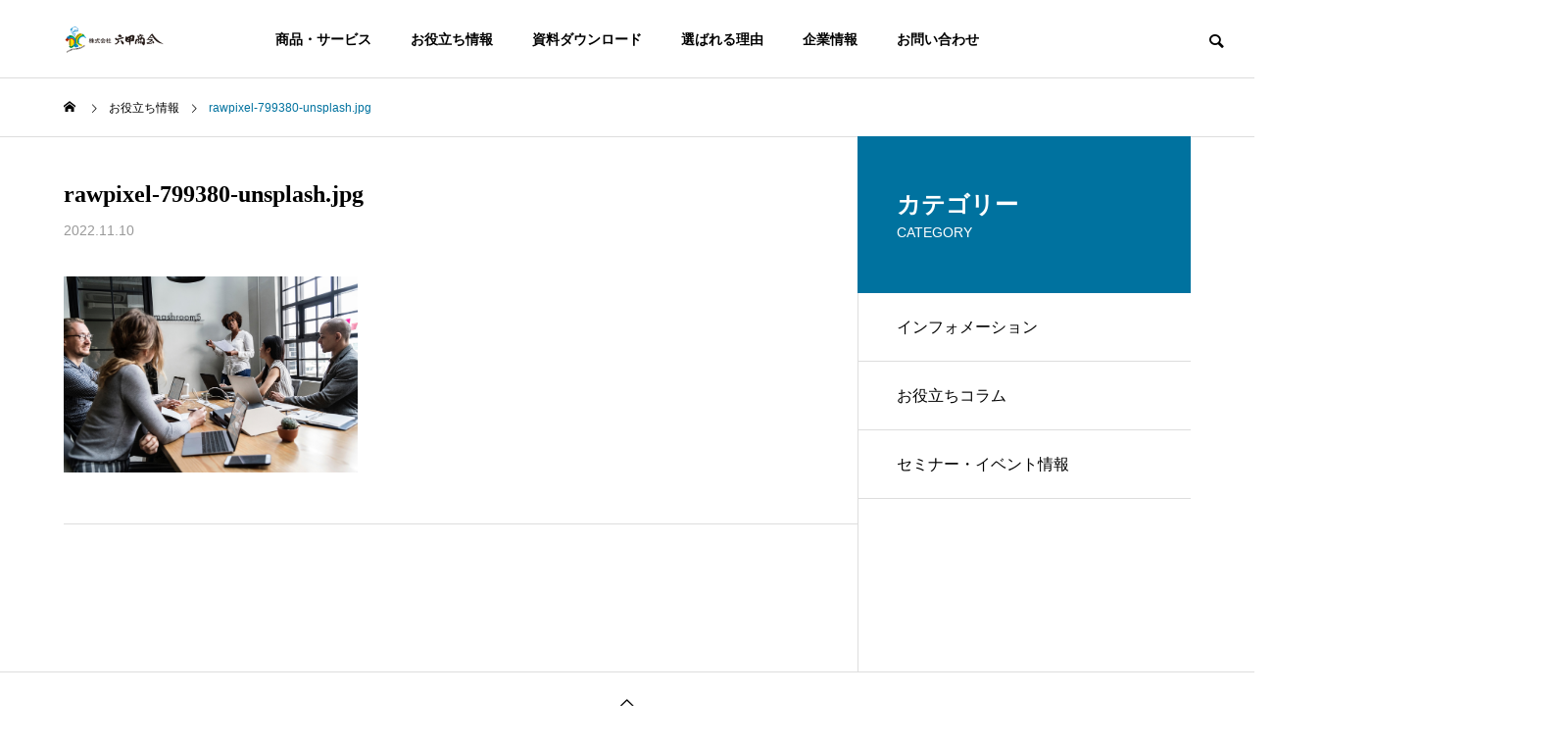

--- FILE ---
content_type: text/html; charset=UTF-8
request_url: https://www.rokko-gr.com/rawpixel-799380-unsplash-jpg/
body_size: 26780
content:
<!DOCTYPE html><html class="pc" dir="ltr" lang="ja" prefix="og: https://ogp.me/ns#"><head prefix="og: https://ogp.me/ns# fb: https://ogp.me/ns/fb#"><meta charset="UTF-8"> <!--[if IE]><meta http-equiv="X-UA-Compatible" content="IE=edge"><![endif]--><meta name="viewport" content="width=device-width"><title>rawpixel-799380-unsplash.jpg | 株式会社 六甲商会</title><meta name="description" content=""><link rel="pingback" href="https://www.rokko-gr.com/wp/xmlrpc.php"><style>img:is([sizes="auto" i], [sizes^="auto," i]) { contain-intrinsic-size: 3000px 1500px }</style><meta name="robots" content="max-image-preview:large" /><meta name="author" content="kimuratakahiro"/><link rel="canonical" href="https://www.rokko-gr.com/rawpixel-799380-unsplash-jpg/" /><meta name="generator" content="All in One SEO (AIOSEO) 4.7.9.1" />  <script defer src="https://www.googletagmanager.com/gtag/js?id=UA-107667934-3"></script> <script>window.dataLayer = window.dataLayer || [];
 function gtag(){dataLayer.push(arguments);}
 gtag('js', new Date());

 gtag('config', 'G-DTVCWGBNZE');</script> <meta property="og:locale" content="ja_JP" /><meta property="og:site_name" content="株式会社 六甲商会 |" /><meta property="og:type" content="article" /><meta property="og:title" content="rawpixel-799380-unsplash.jpg | 株式会社 六甲商会" /><meta property="og:url" content="https://www.rokko-gr.com/rawpixel-799380-unsplash-jpg/" /><meta property="article:published_time" content="2022-11-10T02:30:43+00:00" /><meta property="article:modified_time" content="2022-11-10T02:30:43+00:00" /><meta name="google" content="nositelinkssearchbox" /> <script type="application/ld+json" class="aioseo-schema">{"@context":"https:\/\/schema.org","@graph":[{"@type":"BreadcrumbList","@id":"https:\/\/www.rokko-gr.com\/rawpixel-799380-unsplash-jpg\/#breadcrumblist","itemListElement":[{"@type":"ListItem","@id":"https:\/\/www.rokko-gr.com\/#listItem","position":1,"name":"\u5bb6","item":"https:\/\/www.rokko-gr.com\/","nextItem":{"@type":"ListItem","@id":"https:\/\/www.rokko-gr.com\/rawpixel-799380-unsplash-jpg\/#listItem","name":"rawpixel-799380-unsplash.jpg"}},{"@type":"ListItem","@id":"https:\/\/www.rokko-gr.com\/rawpixel-799380-unsplash-jpg\/#listItem","position":2,"name":"rawpixel-799380-unsplash.jpg","previousItem":{"@type":"ListItem","@id":"https:\/\/www.rokko-gr.com\/#listItem","name":"\u5bb6"}}]},{"@type":"ItemPage","@id":"https:\/\/www.rokko-gr.com\/rawpixel-799380-unsplash-jpg\/#itempage","url":"https:\/\/www.rokko-gr.com\/rawpixel-799380-unsplash-jpg\/","name":"rawpixel-799380-unsplash.jpg | \u682a\u5f0f\u4f1a\u793e \u516d\u7532\u5546\u4f1a","inLanguage":"ja","isPartOf":{"@id":"https:\/\/www.rokko-gr.com\/#website"},"breadcrumb":{"@id":"https:\/\/www.rokko-gr.com\/rawpixel-799380-unsplash-jpg\/#breadcrumblist"},"author":{"@id":"https:\/\/www.rokko-gr.com\/author\/t_kimura\/#author"},"creator":{"@id":"https:\/\/www.rokko-gr.com\/author\/t_kimura\/#author"},"datePublished":"2022-11-10T11:30:43+09:00","dateModified":"2022-11-10T11:30:43+09:00"},{"@type":"Organization","@id":"https:\/\/www.rokko-gr.com\/#organization","name":"\u682a\u5f0f\u4f1a\u793e \u516d\u7532\u5546\u4f1a","url":"https:\/\/www.rokko-gr.com\/"},{"@type":"Person","@id":"https:\/\/www.rokko-gr.com\/author\/t_kimura\/#author","url":"https:\/\/www.rokko-gr.com\/author\/t_kimura\/","name":"kimuratakahiro","image":{"@type":"ImageObject","@id":"https:\/\/www.rokko-gr.com\/rawpixel-799380-unsplash-jpg\/#authorImage","url":"https:\/\/secure.gravatar.com\/avatar\/7f2bf668aa1e5c33c3534afeb8f4c6ca?s=96&d=mm&r=g","width":96,"height":96,"caption":"kimuratakahiro"}},{"@type":"WebSite","@id":"https:\/\/www.rokko-gr.com\/#website","url":"https:\/\/www.rokko-gr.com\/","name":"\u682a\u5f0f\u4f1a\u793e \u516d\u7532\u5546\u4f1a","inLanguage":"ja","publisher":{"@id":"https:\/\/www.rokko-gr.com\/#organization"}}]}</script> <meta property="og:type" content="article"><meta property="og:url" content="https://www.rokko-gr.com/rawpixel-799380-unsplash-jpg/"><meta property="og:title" content="rawpixel-799380-unsplash.jpg | 株式会社 六甲商会"><meta property="og:description" content=""><meta property="og:site_name" content="株式会社 六甲商会"><meta property="og:image" content="https://www.rokko-gr.com/wp/wp-content/uploads/2025/02/8a153f53f2bd85f8b39426be92808507.jpg"><meta property="og:image:secure_url" content="https://www.rokko-gr.com/wp/wp-content/uploads/2025/02/8a153f53f2bd85f8b39426be92808507.jpg"><meta property="og:image:width" content="1200"><meta property="og:image:height" content="630"><meta property="fb:app_id" content="rokkoshokai"><meta name="twitter:card" content="summary"><meta name="twitter:site" content="@rokkoshokai"><meta name="twitter:creator" content="@rokkoshokai"><meta name="twitter:title" content="rawpixel-799380-unsplash.jpg | 株式会社 六甲商会"><meta property="twitter:description" content=""><meta name="twitter:image:src" content="https://www.rokko-gr.com/wp/wp-content/uploads/2025/02/8a153f53f2bd85f8b39426be92808507-500x500.jpg"><link rel='dns-prefetch' href='//use.fontawesome.com' /><link rel="alternate" type="application/rss+xml" title="株式会社 六甲商会 &raquo; フィード" href="https://www.rokko-gr.com/feed/" /><link rel="alternate" type="application/rss+xml" title="株式会社 六甲商会 &raquo; コメントフィード" href="https://www.rokko-gr.com/comments/feed/" /><link rel="alternate" type="application/rss+xml" title="株式会社 六甲商会 &raquo; rawpixel-799380-unsplash.jpg のコメントのフィード" href="https://www.rokko-gr.com/feed/?attachment_id=13511" /><link rel='stylesheet' id='style-css' href='https://www.rokko-gr.com/wp/wp-content/cache/autoptimize/css/autoptimize_single_dae9adae8e7d4e975afdb7a4c1ebf711.css?ver=2.11.3' type='text/css' media='all' /><link rel='stylesheet' id='wp-block-library-css' href='https://www.rokko-gr.com/wp/wp-includes/css/dist/block-library/style.min.css?ver=6.7.4' type='text/css' media='all' /><style id='cloudcatch-tabs-style-inline-css' type='text/css'>:root{--cloudcatch-tabs-row-gap:var(--wp--style--block-gap,2em);--cloudcatch-tabs-column-gap:var(--wp--style--block-gap,2em)}.wp-block-cloudcatch-tabs__container{align-items:center;-moz-column-gap:var(--cloudcatch-tabs-column-gap);column-gap:var(--cloudcatch-tabs-column-gap);display:grid;flex:1;justify-content:flex-start;row-gap:0!important}body .wp-block-cloudcatch-tabs__container.is-layout-flex{display:grid}.wp-block-cloudcatch-tabs__container .wp-block-cloudcatch-tab{order:-1}.wp-block-cloudcatch-tabs__container .wp-block-cloudcatch-tab-content{display:none;grid-column:1/-1;margin:0;order:1}.wp-block-cloudcatch-tabs__container .wp-block-cloudcatch-tab-content.active{display:block}.wp-block-cloudcatch-tabs__container .wp-block-cloudcatch-tab.active label,.wp-block-cloudcatch-tabs__container .wp-block-cloudcatch-tab__label.active{font-weight:700}.wp-block-cloudcatch-tabs__container.is-vertical{grid-auto-flow:column;grid-template-columns:min-content auto}.wp-block-cloudcatch-tabs__container.is-vertical .wp-block-cloudcatch-tab-content{grid-column:2/2;grid-row:1/-1}.wp-block-cloudcatch-tabs.wp-block-cloudcatch-tabs__wrapper:not(.wp-block-cloudcatch-tabs-v2){align-items:normal;-moz-column-gap:var(--cloudcatch-tabs-column-gap);column-gap:var(--cloudcatch-tabs-column-gap);display:flex;flex-direction:column;justify-content:normal;row-gap:0}.wp-block-cloudcatch-tabs.wp-block-cloudcatch-tabs__wrapper:not(.wp-block-cloudcatch-tabs-v2) .wp-block-cloudcatch-tabs__tabs{align-items:center;-moz-column-gap:var(--cloudcatch-tabs-column-gap);column-gap:var(--cloudcatch-tabs-column-gap);display:flex;row-gap:var(--cloudcatch-tabs-row-gap)}.wp-block-cloudcatch-tabs.wp-block-cloudcatch-tabs__wrapper:not(.wp-block-cloudcatch-tabs-v2) .wp-block-cloudcatch-tabs__tabs .wp-block-cloudcatch-tab__label{cursor:pointer;font-weight:inherit}.wp-block-cloudcatch-tabs.wp-block-cloudcatch-tabs__wrapper:not(.wp-block-cloudcatch-tabs-v2) .wp-block-cloudcatch-tabs__tabs .wp-block-cloudcatch-tab__label.active{font-weight:700}.wp-block-cloudcatch-tabs.wp-block-cloudcatch-tabs__wrapper:not(.wp-block-cloudcatch-tabs-v2) .wp-block-cloudcatch-tab{grid-column:1/-1}.wp-block-cloudcatch-tabs.wp-block-cloudcatch-tabs__wrapper:not(.wp-block-cloudcatch-tabs-v2) .wp-block-cloudcatch-tabs__container{display:grid;flex:1}.wp-block-cloudcatch-tabs.wp-block-cloudcatch-tabs__wrapper:not(.wp-block-cloudcatch-tabs-v2) .wp-block-cloudcatch-tabs__container .wp-block-cloudcatch-tab{display:none;margin:0}.wp-block-cloudcatch-tabs.wp-block-cloudcatch-tabs__wrapper:not(.wp-block-cloudcatch-tabs-v2) .wp-block-cloudcatch-tabs__container .wp-block-cloudcatch-tab.active{display:block}.wp-block-cloudcatch-tabs.wp-block-cloudcatch-tabs__wrapper:not(.wp-block-cloudcatch-tabs-v2).items-justified-right .wp-block-cloudcatch-tabs__tabs{justify-content:flex-end}.wp-block-cloudcatch-tabs.wp-block-cloudcatch-tabs__wrapper:not(.wp-block-cloudcatch-tabs-v2).items-justified-space-between .wp-block-cloudcatch-tabs__tabs{justify-content:space-between}.wp-block-cloudcatch-tabs.wp-block-cloudcatch-tabs__wrapper:not(.wp-block-cloudcatch-tabs-v2).items-justified-left .wp-block-cloudcatch-tabs__tabs{justify-content:flex-start}.wp-block-cloudcatch-tabs.wp-block-cloudcatch-tabs__wrapper:not(.wp-block-cloudcatch-tabs-v2).items-justified-center .wp-block-cloudcatch-tabs__tabs{justify-content:center}.wp-block-cloudcatch-tabs.wp-block-cloudcatch-tabs__wrapper:not(.wp-block-cloudcatch-tabs-v2).is-vertical{flex-direction:row}.wp-block-cloudcatch-tabs.wp-block-cloudcatch-tabs__wrapper:not(.wp-block-cloudcatch-tabs-v2).is-vertical .wp-block-cloudcatch-tabs__tabs{align-items:normal;flex-direction:column}.wp-block-cloudcatch-tabs.wp-block-cloudcatch-tabs__wrapper:not(.wp-block-cloudcatch-tabs-v2).is-vertical.items-justified-right .wp-block-cloudcatch-tabs__tabs{align-items:flex-end}.wp-block-cloudcatch-tabs.wp-block-cloudcatch-tabs__wrapper:not(.wp-block-cloudcatch-tabs-v2).is-vertical.items-justified-space-between .wp-block-cloudcatch-tabs__tabs{align-items:center}.wp-block-cloudcatch-tabs.wp-block-cloudcatch-tabs__wrapper:not(.wp-block-cloudcatch-tabs-v2).is-vertical.items-justified-left .wp-block-cloudcatch-tabs__tabs{align-items:flex-start}.wp-block-cloudcatch-tabs.wp-block-cloudcatch-tabs__wrapper:not(.wp-block-cloudcatch-tabs-v2).is-vertical.items-justified-center .wp-block-cloudcatch-tabs__tabs{align-items:center}.wp-block-cloudcatch-tabs.wp-block-cloudcatch-tabs__wrapper:not(.wp-block-cloudcatch-tabs-v2).is-vertical .wp-block-cloudcatch-tabs__container{flex-direction:column}</style><style id='classic-theme-styles-inline-css' type='text/css'>/*! This file is auto-generated */
.wp-block-button__link{color:#fff;background-color:#32373c;border-radius:9999px;box-shadow:none;text-decoration:none;padding:calc(.667em + 2px) calc(1.333em + 2px);font-size:1.125em}.wp-block-file__button{background:#32373c;color:#fff;text-decoration:none}</style><style id='global-styles-inline-css' type='text/css'>:root{--wp--preset--aspect-ratio--square: 1;--wp--preset--aspect-ratio--4-3: 4/3;--wp--preset--aspect-ratio--3-4: 3/4;--wp--preset--aspect-ratio--3-2: 3/2;--wp--preset--aspect-ratio--2-3: 2/3;--wp--preset--aspect-ratio--16-9: 16/9;--wp--preset--aspect-ratio--9-16: 9/16;--wp--preset--color--black: #000000;--wp--preset--color--cyan-bluish-gray: #abb8c3;--wp--preset--color--white: #ffffff;--wp--preset--color--pale-pink: #f78da7;--wp--preset--color--vivid-red: #cf2e2e;--wp--preset--color--luminous-vivid-orange: #ff6900;--wp--preset--color--luminous-vivid-amber: #fcb900;--wp--preset--color--light-green-cyan: #7bdcb5;--wp--preset--color--vivid-green-cyan: #00d084;--wp--preset--color--pale-cyan-blue: #8ed1fc;--wp--preset--color--vivid-cyan-blue: #0693e3;--wp--preset--color--vivid-purple: #9b51e0;--wp--preset--gradient--vivid-cyan-blue-to-vivid-purple: linear-gradient(135deg,rgba(6,147,227,1) 0%,rgb(155,81,224) 100%);--wp--preset--gradient--light-green-cyan-to-vivid-green-cyan: linear-gradient(135deg,rgb(122,220,180) 0%,rgb(0,208,130) 100%);--wp--preset--gradient--luminous-vivid-amber-to-luminous-vivid-orange: linear-gradient(135deg,rgba(252,185,0,1) 0%,rgba(255,105,0,1) 100%);--wp--preset--gradient--luminous-vivid-orange-to-vivid-red: linear-gradient(135deg,rgba(255,105,0,1) 0%,rgb(207,46,46) 100%);--wp--preset--gradient--very-light-gray-to-cyan-bluish-gray: linear-gradient(135deg,rgb(238,238,238) 0%,rgb(169,184,195) 100%);--wp--preset--gradient--cool-to-warm-spectrum: linear-gradient(135deg,rgb(74,234,220) 0%,rgb(151,120,209) 20%,rgb(207,42,186) 40%,rgb(238,44,130) 60%,rgb(251,105,98) 80%,rgb(254,248,76) 100%);--wp--preset--gradient--blush-light-purple: linear-gradient(135deg,rgb(255,206,236) 0%,rgb(152,150,240) 100%);--wp--preset--gradient--blush-bordeaux: linear-gradient(135deg,rgb(254,205,165) 0%,rgb(254,45,45) 50%,rgb(107,0,62) 100%);--wp--preset--gradient--luminous-dusk: linear-gradient(135deg,rgb(255,203,112) 0%,rgb(199,81,192) 50%,rgb(65,88,208) 100%);--wp--preset--gradient--pale-ocean: linear-gradient(135deg,rgb(255,245,203) 0%,rgb(182,227,212) 50%,rgb(51,167,181) 100%);--wp--preset--gradient--electric-grass: linear-gradient(135deg,rgb(202,248,128) 0%,rgb(113,206,126) 100%);--wp--preset--gradient--midnight: linear-gradient(135deg,rgb(2,3,129) 0%,rgb(40,116,252) 100%);--wp--preset--font-size--small: 13px;--wp--preset--font-size--medium: 20px;--wp--preset--font-size--large: 36px;--wp--preset--font-size--x-large: 42px;--wp--preset--spacing--20: 0.44rem;--wp--preset--spacing--30: 0.67rem;--wp--preset--spacing--40: 1rem;--wp--preset--spacing--50: 1.5rem;--wp--preset--spacing--60: 2.25rem;--wp--preset--spacing--70: 3.38rem;--wp--preset--spacing--80: 5.06rem;--wp--preset--shadow--natural: 6px 6px 9px rgba(0, 0, 0, 0.2);--wp--preset--shadow--deep: 12px 12px 50px rgba(0, 0, 0, 0.4);--wp--preset--shadow--sharp: 6px 6px 0px rgba(0, 0, 0, 0.2);--wp--preset--shadow--outlined: 6px 6px 0px -3px rgba(255, 255, 255, 1), 6px 6px rgba(0, 0, 0, 1);--wp--preset--shadow--crisp: 6px 6px 0px rgba(0, 0, 0, 1);}:where(.is-layout-flex){gap: 0.5em;}:where(.is-layout-grid){gap: 0.5em;}body .is-layout-flex{display: flex;}.is-layout-flex{flex-wrap: wrap;align-items: center;}.is-layout-flex > :is(*, div){margin: 0;}body .is-layout-grid{display: grid;}.is-layout-grid > :is(*, div){margin: 0;}:where(.wp-block-columns.is-layout-flex){gap: 2em;}:where(.wp-block-columns.is-layout-grid){gap: 2em;}:where(.wp-block-post-template.is-layout-flex){gap: 1.25em;}:where(.wp-block-post-template.is-layout-grid){gap: 1.25em;}.has-black-color{color: var(--wp--preset--color--black) !important;}.has-cyan-bluish-gray-color{color: var(--wp--preset--color--cyan-bluish-gray) !important;}.has-white-color{color: var(--wp--preset--color--white) !important;}.has-pale-pink-color{color: var(--wp--preset--color--pale-pink) !important;}.has-vivid-red-color{color: var(--wp--preset--color--vivid-red) !important;}.has-luminous-vivid-orange-color{color: var(--wp--preset--color--luminous-vivid-orange) !important;}.has-luminous-vivid-amber-color{color: var(--wp--preset--color--luminous-vivid-amber) !important;}.has-light-green-cyan-color{color: var(--wp--preset--color--light-green-cyan) !important;}.has-vivid-green-cyan-color{color: var(--wp--preset--color--vivid-green-cyan) !important;}.has-pale-cyan-blue-color{color: var(--wp--preset--color--pale-cyan-blue) !important;}.has-vivid-cyan-blue-color{color: var(--wp--preset--color--vivid-cyan-blue) !important;}.has-vivid-purple-color{color: var(--wp--preset--color--vivid-purple) !important;}.has-black-background-color{background-color: var(--wp--preset--color--black) !important;}.has-cyan-bluish-gray-background-color{background-color: var(--wp--preset--color--cyan-bluish-gray) !important;}.has-white-background-color{background-color: var(--wp--preset--color--white) !important;}.has-pale-pink-background-color{background-color: var(--wp--preset--color--pale-pink) !important;}.has-vivid-red-background-color{background-color: var(--wp--preset--color--vivid-red) !important;}.has-luminous-vivid-orange-background-color{background-color: var(--wp--preset--color--luminous-vivid-orange) !important;}.has-luminous-vivid-amber-background-color{background-color: var(--wp--preset--color--luminous-vivid-amber) !important;}.has-light-green-cyan-background-color{background-color: var(--wp--preset--color--light-green-cyan) !important;}.has-vivid-green-cyan-background-color{background-color: var(--wp--preset--color--vivid-green-cyan) !important;}.has-pale-cyan-blue-background-color{background-color: var(--wp--preset--color--pale-cyan-blue) !important;}.has-vivid-cyan-blue-background-color{background-color: var(--wp--preset--color--vivid-cyan-blue) !important;}.has-vivid-purple-background-color{background-color: var(--wp--preset--color--vivid-purple) !important;}.has-black-border-color{border-color: var(--wp--preset--color--black) !important;}.has-cyan-bluish-gray-border-color{border-color: var(--wp--preset--color--cyan-bluish-gray) !important;}.has-white-border-color{border-color: var(--wp--preset--color--white) !important;}.has-pale-pink-border-color{border-color: var(--wp--preset--color--pale-pink) !important;}.has-vivid-red-border-color{border-color: var(--wp--preset--color--vivid-red) !important;}.has-luminous-vivid-orange-border-color{border-color: var(--wp--preset--color--luminous-vivid-orange) !important;}.has-luminous-vivid-amber-border-color{border-color: var(--wp--preset--color--luminous-vivid-amber) !important;}.has-light-green-cyan-border-color{border-color: var(--wp--preset--color--light-green-cyan) !important;}.has-vivid-green-cyan-border-color{border-color: var(--wp--preset--color--vivid-green-cyan) !important;}.has-pale-cyan-blue-border-color{border-color: var(--wp--preset--color--pale-cyan-blue) !important;}.has-vivid-cyan-blue-border-color{border-color: var(--wp--preset--color--vivid-cyan-blue) !important;}.has-vivid-purple-border-color{border-color: var(--wp--preset--color--vivid-purple) !important;}.has-vivid-cyan-blue-to-vivid-purple-gradient-background{background: var(--wp--preset--gradient--vivid-cyan-blue-to-vivid-purple) !important;}.has-light-green-cyan-to-vivid-green-cyan-gradient-background{background: var(--wp--preset--gradient--light-green-cyan-to-vivid-green-cyan) !important;}.has-luminous-vivid-amber-to-luminous-vivid-orange-gradient-background{background: var(--wp--preset--gradient--luminous-vivid-amber-to-luminous-vivid-orange) !important;}.has-luminous-vivid-orange-to-vivid-red-gradient-background{background: var(--wp--preset--gradient--luminous-vivid-orange-to-vivid-red) !important;}.has-very-light-gray-to-cyan-bluish-gray-gradient-background{background: var(--wp--preset--gradient--very-light-gray-to-cyan-bluish-gray) !important;}.has-cool-to-warm-spectrum-gradient-background{background: var(--wp--preset--gradient--cool-to-warm-spectrum) !important;}.has-blush-light-purple-gradient-background{background: var(--wp--preset--gradient--blush-light-purple) !important;}.has-blush-bordeaux-gradient-background{background: var(--wp--preset--gradient--blush-bordeaux) !important;}.has-luminous-dusk-gradient-background{background: var(--wp--preset--gradient--luminous-dusk) !important;}.has-pale-ocean-gradient-background{background: var(--wp--preset--gradient--pale-ocean) !important;}.has-electric-grass-gradient-background{background: var(--wp--preset--gradient--electric-grass) !important;}.has-midnight-gradient-background{background: var(--wp--preset--gradient--midnight) !important;}.has-small-font-size{font-size: var(--wp--preset--font-size--small) !important;}.has-medium-font-size{font-size: var(--wp--preset--font-size--medium) !important;}.has-large-font-size{font-size: var(--wp--preset--font-size--large) !important;}.has-x-large-font-size{font-size: var(--wp--preset--font-size--x-large) !important;}
:where(.wp-block-post-template.is-layout-flex){gap: 1.25em;}:where(.wp-block-post-template.is-layout-grid){gap: 1.25em;}
:where(.wp-block-columns.is-layout-flex){gap: 2em;}:where(.wp-block-columns.is-layout-grid){gap: 2em;}
:root :where(.wp-block-pullquote){font-size: 1.5em;line-height: 1.6;}</style><link rel='stylesheet' id='wpdm-fonticon-css' href='https://www.rokko-gr.com/wp/wp-content/cache/autoptimize/css/autoptimize_single_7084a2f33f23abb903b3c402b260e666.css?ver=6.7.4' type='text/css' media='all' /><link rel='stylesheet' id='wpdm-front-css' href='https://www.rokko-gr.com/wp/wp-content/plugins/download-manager/assets/css/front.min.css?ver=6.7.4' type='text/css' media='all' /><link rel='stylesheet' id='sb-type-std-css' href='https://www.rokko-gr.com/wp/wp-content/cache/autoptimize/css/autoptimize_single_bab34860bd0c7882c7349bdabb141f06.css?ver=6.7.4' type='text/css' media='all' /><link rel='stylesheet' id='sb-type-fb-css' href='https://www.rokko-gr.com/wp/wp-content/cache/autoptimize/css/autoptimize_single_7c67e480517101fbaae12618d7fb7fd9.css?ver=6.7.4' type='text/css' media='all' /><link rel='stylesheet' id='sb-type-fb-flat-css' href='https://www.rokko-gr.com/wp/wp-content/cache/autoptimize/css/autoptimize_single_774635a201a0c5d5b136d4e9ea8d72a5.css?ver=6.7.4' type='text/css' media='all' /><link rel='stylesheet' id='sb-type-ln-css' href='https://www.rokko-gr.com/wp/wp-content/cache/autoptimize/css/autoptimize_single_bb919227887237d1f3fae620a5ed2600.css?ver=6.7.4' type='text/css' media='all' /><link rel='stylesheet' id='sb-type-ln-flat-css' href='https://www.rokko-gr.com/wp/wp-content/cache/autoptimize/css/autoptimize_single_c3cb90eed099cb899e3151b3af6b1843.css?ver=6.7.4' type='text/css' media='all' /><link rel='stylesheet' id='sb-type-pink-css' href='https://www.rokko-gr.com/wp/wp-content/cache/autoptimize/css/autoptimize_single_213f0f67989697b7abe690b12694a70e.css?ver=6.7.4' type='text/css' media='all' /><link rel='stylesheet' id='sb-type-rtail-css' href='https://www.rokko-gr.com/wp/wp-content/cache/autoptimize/css/autoptimize_single_78a47881471d566bc527bd73cc87d77b.css?ver=6.7.4' type='text/css' media='all' /><link rel='stylesheet' id='sb-type-drop-css' href='https://www.rokko-gr.com/wp/wp-content/cache/autoptimize/css/autoptimize_single_05045f78c083c2bc88c6b6a5ba8de05b.css?ver=6.7.4' type='text/css' media='all' /><link rel='stylesheet' id='sb-type-think-css' href='https://www.rokko-gr.com/wp/wp-content/cache/autoptimize/css/autoptimize_single_9aff6f1aae75fbc193ad417c8ea5880a.css?ver=6.7.4' type='text/css' media='all' /><link rel='stylesheet' id='sb-no-br-css' href='https://www.rokko-gr.com/wp/wp-content/cache/autoptimize/css/autoptimize_single_fe7571d6b4c6b8725fc7d2c598ee5555.css?ver=6.7.4' type='text/css' media='all' /><link rel='stylesheet' id='wc-shortcodes-style-css' href='https://www.rokko-gr.com/wp/wp-content/cache/autoptimize/css/autoptimize_single_e44d82ea2fcf613bc810f97e674331e8.css?ver=3.46' type='text/css' media='all' /><style id='akismet-widget-style-inline-css' type='text/css'>.a-stats {
				--akismet-color-mid-green: #357b49;
				--akismet-color-white: #fff;
				--akismet-color-light-grey: #f6f7f7;

				max-width: 350px;
				width: auto;
			}

			.a-stats * {
				all: unset;
				box-sizing: border-box;
			}

			.a-stats strong {
				font-weight: 600;
			}

			.a-stats a.a-stats__link,
			.a-stats a.a-stats__link:visited,
			.a-stats a.a-stats__link:active {
				background: var(--akismet-color-mid-green);
				border: none;
				box-shadow: none;
				border-radius: 8px;
				color: var(--akismet-color-white);
				cursor: pointer;
				display: block;
				font-family: -apple-system, BlinkMacSystemFont, 'Segoe UI', 'Roboto', 'Oxygen-Sans', 'Ubuntu', 'Cantarell', 'Helvetica Neue', sans-serif;
				font-weight: 500;
				padding: 12px;
				text-align: center;
				text-decoration: none;
				transition: all 0.2s ease;
			}

			/* Extra specificity to deal with TwentyTwentyOne focus style */
			.widget .a-stats a.a-stats__link:focus {
				background: var(--akismet-color-mid-green);
				color: var(--akismet-color-white);
				text-decoration: none;
			}

			.a-stats a.a-stats__link:hover {
				filter: brightness(110%);
				box-shadow: 0 4px 12px rgba(0, 0, 0, 0.06), 0 0 2px rgba(0, 0, 0, 0.16);
			}

			.a-stats .count {
				color: var(--akismet-color-white);
				display: block;
				font-size: 1.5em;
				line-height: 1.4;
				padding: 0 13px;
				white-space: nowrap;
			}</style><link rel='stylesheet' id='tablepress-default-css' href='https://www.rokko-gr.com/wp/wp-content/cache/autoptimize/css/autoptimize_single_9937992f195078cfd06cdfff4e0dc6e8.css?ver=3.0.4' type='text/css' media='all' /><link rel='stylesheet' id='bfa-font-awesome-css' href='https://use.fontawesome.com/releases/v5.15.4/css/all.css?ver=2.0.3' type='text/css' media='all' /><link rel='stylesheet' id='bfa-font-awesome-v4-shim-css' href='https://use.fontawesome.com/releases/v5.15.4/css/v4-shims.css?ver=2.0.3' type='text/css' media='all' /><style id='bfa-font-awesome-v4-shim-inline-css' type='text/css'>@font-face {
				font-family: 'FontAwesome';
				src: url('https://use.fontawesome.com/releases/v5.15.4/webfonts/fa-brands-400.eot'),
				url('https://use.fontawesome.com/releases/v5.15.4/webfonts/fa-brands-400.eot?#iefix') format('embedded-opentype'),
				url('https://use.fontawesome.com/releases/v5.15.4/webfonts/fa-brands-400.woff2') format('woff2'),
				url('https://use.fontawesome.com/releases/v5.15.4/webfonts/fa-brands-400.woff') format('woff'),
				url('https://use.fontawesome.com/releases/v5.15.4/webfonts/fa-brands-400.ttf') format('truetype'),
				url('https://use.fontawesome.com/releases/v5.15.4/webfonts/fa-brands-400.svg#fontawesome') format('svg');
			}

			@font-face {
				font-family: 'FontAwesome';
				src: url('https://use.fontawesome.com/releases/v5.15.4/webfonts/fa-solid-900.eot'),
				url('https://use.fontawesome.com/releases/v5.15.4/webfonts/fa-solid-900.eot?#iefix') format('embedded-opentype'),
				url('https://use.fontawesome.com/releases/v5.15.4/webfonts/fa-solid-900.woff2') format('woff2'),
				url('https://use.fontawesome.com/releases/v5.15.4/webfonts/fa-solid-900.woff') format('woff'),
				url('https://use.fontawesome.com/releases/v5.15.4/webfonts/fa-solid-900.ttf') format('truetype'),
				url('https://use.fontawesome.com/releases/v5.15.4/webfonts/fa-solid-900.svg#fontawesome') format('svg');
			}

			@font-face {
				font-family: 'FontAwesome';
				src: url('https://use.fontawesome.com/releases/v5.15.4/webfonts/fa-regular-400.eot'),
				url('https://use.fontawesome.com/releases/v5.15.4/webfonts/fa-regular-400.eot?#iefix') format('embedded-opentype'),
				url('https://use.fontawesome.com/releases/v5.15.4/webfonts/fa-regular-400.woff2') format('woff2'),
				url('https://use.fontawesome.com/releases/v5.15.4/webfonts/fa-regular-400.woff') format('woff'),
				url('https://use.fontawesome.com/releases/v5.15.4/webfonts/fa-regular-400.ttf') format('truetype'),
				url('https://use.fontawesome.com/releases/v5.15.4/webfonts/fa-regular-400.svg#fontawesome') format('svg');
				unicode-range: U+F004-F005,U+F007,U+F017,U+F022,U+F024,U+F02E,U+F03E,U+F044,U+F057-F059,U+F06E,U+F070,U+F075,U+F07B-F07C,U+F080,U+F086,U+F089,U+F094,U+F09D,U+F0A0,U+F0A4-F0A7,U+F0C5,U+F0C7-F0C8,U+F0E0,U+F0EB,U+F0F3,U+F0F8,U+F0FE,U+F111,U+F118-F11A,U+F11C,U+F133,U+F144,U+F146,U+F14A,U+F14D-F14E,U+F150-F152,U+F15B-F15C,U+F164-F165,U+F185-F186,U+F191-F192,U+F1AD,U+F1C1-F1C9,U+F1CD,U+F1D8,U+F1E3,U+F1EA,U+F1F6,U+F1F9,U+F20A,U+F247-F249,U+F24D,U+F254-F25B,U+F25D,U+F267,U+F271-F274,U+F279,U+F28B,U+F28D,U+F2B5-F2B6,U+F2B9,U+F2BB,U+F2BD,U+F2C1-F2C2,U+F2D0,U+F2D2,U+F2DC,U+F2ED,U+F328,U+F358-F35B,U+F3A5,U+F3D1,U+F410,U+F4AD;
			}</style><link rel='stylesheet' id='wordpresscanvas-font-awesome-css' href='https://www.rokko-gr.com/wp/wp-content/plugins/wc-shortcodes/public/assets/css/font-awesome.min.css?ver=4.7.0' type='text/css' media='all' /> <script type="text/javascript" src="https://www.rokko-gr.com/wp/wp-includes/js/jquery/jquery.min.js?ver=3.7.1" id="jquery-core-js"></script> <script defer type="text/javascript" src="https://www.rokko-gr.com/wp/wp-includes/js/jquery/jquery-migrate.min.js?ver=3.4.1" id="jquery-migrate-js"></script> <script defer type="text/javascript" src="https://www.rokko-gr.com/wp/wp-content/plugins/download-manager/assets/js/wpdm.min.js?ver=6.7.4" id="wpdm-frontend-js-js"></script> <script type="text/javascript" id="wpdm-frontjs-js-extra">var wpdm_url = {"home":"https:\/\/www.rokko-gr.com\/","site":"https:\/\/www.rokko-gr.com\/wp\/","ajax":"https:\/\/www.rokko-gr.com\/wp\/wp-admin\/admin-ajax.php"};
var wpdm_js = {"spinner":"<i class=\"wpdm-icon wpdm-sun wpdm-spin\"><\/i>","client_id":"25dc753a77112a4b22acb9d382934dfd"};
var wpdm_strings = {"pass_var":"\u30d1\u30b9\u30ef\u30fc\u30c9\u78ba\u8a8d\u5b8c\u4e86 !","pass_var_q":"\u30c0\u30a6\u30f3\u30ed\u30fc\u30c9\u3092\u958b\u59cb\u3059\u308b\u306b\u306f\u3001\u6b21\u306e\u30dc\u30bf\u30f3\u3092\u30af\u30ea\u30c3\u30af\u3057\u3066\u304f\u3060\u3055\u3044\u3002","start_dl":"\u30c0\u30a6\u30f3\u30ed\u30fc\u30c9\u958b\u59cb"};</script> <script defer type="text/javascript" src="https://www.rokko-gr.com/wp/wp-content/plugins/download-manager/assets/js/front.min.js?ver=3.3.08" id="wpdm-frontjs-js"></script> <link rel="https://api.w.org/" href="https://www.rokko-gr.com/wp-json/" /><link rel="alternate" title="JSON" type="application/json" href="https://www.rokko-gr.com/wp-json/wp/v2/media/13511" /><link rel='shortlink' href='https://www.rokko-gr.com/?p=13511' /><link rel="alternate" title="oEmbed (JSON)" type="application/json+oembed" href="https://www.rokko-gr.com/wp-json/oembed/1.0/embed?url=https%3A%2F%2Fwww.rokko-gr.com%2Frawpixel-799380-unsplash-jpg%2F" /><link rel="alternate" title="oEmbed (XML)" type="text/xml+oembed" href="https://www.rokko-gr.com/wp-json/oembed/1.0/embed?url=https%3A%2F%2Fwww.rokko-gr.com%2Frawpixel-799380-unsplash-jpg%2F&#038;format=xml" /><link rel="stylesheet" href="https://www.rokko-gr.com/wp/wp-content/cache/autoptimize/css/autoptimize_single_d1d19ed37001d2feec193810303d189a.css?ver=2.11.3"><link rel="stylesheet" media="screen and (max-width:1201px)" href="https://www.rokko-gr.com/wp/wp-content/cache/autoptimize/css/autoptimize_single_c7339a199bf9d54f42b92e841b85a5d4.css?ver=2.11.3"><link rel="stylesheet" media="screen and (max-width:1201px)" href="https://www.rokko-gr.com/wp/wp-content/cache/autoptimize/css/autoptimize_single_9cec634a2ec63169f35fea8f09277fb3.css?ver=2.11.3"> <script defer src="https://www.rokko-gr.com/wp/wp-content/cache/autoptimize/js/autoptimize_single_e2d41e5c8fed838d9014fea53d45ce75.js?ver=2.11.3"></script> <script defer src="https://www.rokko-gr.com/wp/wp-content/cache/autoptimize/js/autoptimize_single_73532da2b8be7c629811a27dff5ef2e1.js?ver=2.11.3"></script> <script defer src="https://www.rokko-gr.com/wp/wp-content/cache/autoptimize/js/autoptimize_single_4412bf8023109ee9eb1f1f226d391329.js?ver=2.11.3"></script> <script defer src="https://www.rokko-gr.com/wp/wp-content/cache/autoptimize/js/autoptimize_single_df8c9ac6de63eafed6183db5f20708d4.js?ver=2.11.3"></script> <script defer src="https://www.rokko-gr.com/wp/wp-content/cache/autoptimize/js/autoptimize_single_5333a2d7ac16b437affe77d8c61a6b58.js?ver=2.11.3"></script> <link rel="stylesheet" href="https://www.rokko-gr.com/wp/wp-content/cache/autoptimize/css/autoptimize_single_e12f6d05529414b462af2fc47c840297.css?ver=2.11.3"> <script defer src="https://www.rokko-gr.com/wp/wp-content/themes/solaris_tcd088/js/simplebar.min.js?ver=2.11.3"></script> <script defer src="https://www.rokko-gr.com/wp/wp-content/cache/autoptimize/js/autoptimize_single_a20e16136f1ad67c2d236442d6365615.js?ver=2.11.3"></script> <style type="text/css">body { font-size:14px; }
.common_headline { font-size:28px !important; }
@media screen and (max-width:750px) {
  body { font-size:14px; }
  .common_headline { font-size:20px !important; }
}
body, input, textarea { font-family: Arial, "ヒラギノ角ゴ ProN W3", "Hiragino Kaku Gothic ProN", "メイリオ", Meiryo, sans-serif; }

.rich_font, .p-vertical { font-family: "Times New Roman" , "游明朝" , "Yu Mincho" , "游明朝体" , "YuMincho" , "ヒラギノ明朝 Pro W3" , "Hiragino Mincho Pro" , "HiraMinProN-W3" , "HGS明朝E" , "ＭＳ Ｐ明朝" , "MS PMincho" , serif; font-weight:600; }

.rich_font_type1 { font-family: Arial, "ヒラギノ角ゴ ProN W3", "Hiragino Kaku Gothic ProN", "メイリオ", Meiryo, sans-serif; font-weight:600; }
.rich_font_type2 { font-family: Arial, "Hiragino Sans", "ヒラギノ角ゴ ProN", "Hiragino Kaku Gothic ProN", "游ゴシック", YuGothic, "メイリオ", Meiryo, sans-serif; font-weight:600; }
.rich_font_type3 { font-family: "Times New Roman" , "游明朝" , "Yu Mincho" , "游明朝体" , "YuMincho" , "ヒラギノ明朝 Pro W3" , "Hiragino Mincho Pro" , "HiraMinProN-W3" , "HGS明朝E" , "ＭＳ Ｐ明朝" , "MS PMincho" , serif; font-weight:600; }

.square_headline .headline { font-size:24px; }
.square_headline .sub_headline { font-size:14px; }
@media screen and (max-width:750px) {
  .square_headline .headline { font-size:18px; }
  .square_headline .sub_headline { font-size:12px; }
}

.pc body.use_header_fix #header:after { background:rgba(255,255,255,1); }
.pc body.use_header_fix #header:hover:after { background:rgba(255,255,255,1); }
#header_logo a { background:rgba(255,255,255,0); }
#header_logo .logo_text { color:#ffffff !important; font-size:32px; }
#footer_logo .logo_text { font-size:32px; }
@media screen and (max-width:1201px) {
  #header_logo .logo_text { font-size:24px; }
  #footer_logo .logo_text { font-size:24px; }
}
#global_menu > ul > li > a:hover, body.single #global_menu > ul > li.current-menu-item > a, body.single #global_menu > ul > li.active > a,
  #header.active #global_menu > ul > li.current-menu-item > a, #header.active #global_menu > ul > li.active > a, body.hide_header_image #global_menu > ul > li.current-menu-item > a, body.no_index_header_content #global_menu > ul > li.current-menu-item > a
    { color:#00729f !important; }
#global_menu ul ul a { color:#ffffff; background:#00729f; }
#global_menu ul ul a:hover { color:#ffffff; background:#00466d; }
#global_menu ul ul li.menu-item-has-children > a:before { color:#ffffff; }
.mobile #header:after { background:rgba(255,255,255,1); }
.mobile #header:hover:after { background:rgba(255,255,255,1); }
.mobile body.home.no_index_header_content #header { background:rgba(255,255,255,1); }
#drawer_menu { color:#ffffff; background:#000000; }
#drawer_menu a { color:#ffffff; }
#drawer_menu a:hover { color:#00466d; }
#mobile_menu a { color:#ffffff; border-color:#444444; }
#mobile_menu li li a { background:#333333; }
#mobile_menu a:hover, #drawer_menu .close_button:hover, #mobile_menu .child_menu_button:hover { color:#ffffff; background:#444444; }
#mobile_menu .child_menu_button .icon:before, #mobile_menu .child_menu_button:hover .icon:before { color:#ffffff; }
.megamenu .headline_area div.head .headline { font-size:24px; }
.megamenu_b .service_item_list .item a:after { background:rgba(0,0,0,0.5); }
#footer_banner a { color:#ffffff !important; }
#footer_banner .title { font-size:24px; }
#footer_banner .sub_title { font-size:14px; }
@media screen and (max-width:750px) {
  #footer_banner .title { font-size:18px; }
  #footer_banner .sub_title { font-size:12px; }
}
.author_profile .avatar_area img, .animate_image img, .animate_background .image {
  width:100%; height:auto;
  -webkit-transition: transform  0.5s ease;
  transition: transform  0.5s ease;
}
.author_profile a.avatar:hover img, .animate_image:hover img, .animate_background:hover .image {
  -webkit-transform: scale(1.2);
  transform: scale(1.2);
}


a { color:#000; }

#footer_menu .footer_menu li:first-of-type a, #return_top2 a:hover:before, #bread_crumb, #bread_crumb li.last, .tcd_banner_widget .headline, .post_slider_widget .slick-arrow:hover:before,
  #post_title2 .title, #service_banner .main_title, .megamenu .headline_area div.head .headline, .news_category_list li.active a, .news_category_sort_button li.active a, .sns_button_list.color_type2 li.contact a:before,
    .tab_content_top .tab .item.active, .cb_tab_content .tab_content_bottom .title, .cb_headline .headline, .faq_list .question.active, .faq_list .question:hover, .author_profile .author_link li.contact a:before, .author_profile .author_link li.user_url a:before
      { color:#00729f; }

.square_headline, .page_navi span.current, #post_pagination p, #comment_tab li.active a, .news_category_list li.active a:before, .news_category_sort_button li.active a:before,
  .tab_content_bottom .slick-dots button:hover::before, .tab_content_bottom .slick-dots .slick-active button::before,
    .faq_list .question.active:before, .faq_list .question:hover:before, .faq_list .question:hover:after, #return_top a, .styled_post_list1_widget .widget_headline
      { background:#00729f; }

.page_navi span.current, #post_pagination p, .design_headline2 span.title, #post_title2 .title, .project_list .category, #project_title_area .category
  { border-color:#00729f; }

.category_list_widget li.current-menu-item a, .category_list_widget li.current-menu-parent a { background:rgba(0,114,159,0.5); border-color:#fff; color:#fff; }

a:hover, #footer_top a:hover, #footer_social_link li a:hover:before, #footer_menu .footer_menu li:first-of-type a:hover, #next_prev_post a:hover, #bread_crumb li a:hover, #bread_crumb li.home a:hover:before,
  .single_copy_title_url_btn:hover, .tcdw_search_box_widget .search_area .search_button:hover:before, .widget_tab_post_list_button div:hover,
    #single_author_title_area .author_link li a:hover:before, .author_profile a:hover, #post_meta_bottom a:hover, .cardlink_title a:hover,
      .comment a:hover, .comment_form_wrapper a:hover, #searchform .submit_button:hover:before, .p-dropdown__title:hover:after
        { color:#00466d; }

.page_navi a:hover, #post_pagination a:hover, #p_readmore .button:hover, .c-pw__btn:hover, #comment_tab li a:hover, #submit_comment:hover, #cancel_comment_reply a:hover,
  #wp-calendar #prev a:hover, #wp-calendar #next a:hover, #wp-calendar td a:hover, #comment_tab li a:hover, #return_top a:hover
    { background-color:#00466d; }

.page_navi a:hover, #post_pagination a:hover, #comment_textarea textarea:focus, .c-pw__box-input:focus
  { border-color:#00466d; }

.post_content a, .custom-html-widget a { color:#000000; }
.post_content a:hover, .custom-html-widget a:hover { color:#00466d; }

.design_button.type1 a { color:#ffffff !important; background:#00729f; }
.design_button.type1 a:hover { color:#ffffff !important; background:#00466d; }
.cat_id26 { background-color:#00729f; }
.cat_id26:hover { background-color:#00466d; }
.cat_id31 { background-color:#00729f; }
.cat_id31:hover { background-color:#00466d; }
.cat_id32 { background-color:#00729f; }
.cat_id32:hover { background-color:#00466d; }
.box1 {
    padding: 0.5em 1em;
    margin: 2em 0;
    font-weight: bold;
    border: solid 3px #000000;
}
.box1 p {
    margin: 0; 
    padding: 0;
}


.box2 {
    padding: 0.5em 1em;
    margin: 2em 0;
    font-weight: bold;
    color: #6091d3;
    background: #FFF;
    border: solid 3px #6091d3;
    border-radius: 10px;
}
.box2 p {
    margin: 0; 
    padding: 0;
}


.box3 {
    padding: 0.5em 1em;
    margin: 2em 0;
    color: #2c2c2f;
    background: #cde4ff;
}
.box3 p {
    margin: 0; 
    padding: 0;
}


.box4{
    padding: 8px 19px;
    margin: 2em 0;
    color: #2c2c2f;
    background: #cde4ff;
    border-top: solid 5px #5989cf;
    border-bottom: solid 5px #5989cf;
}
.box4 p {
    margin: 0; 
    padding: 0;
}


.box5 {
    padding: 0.5em 1em;
    margin: 2em 0;
    border: double 5px #4ec4d3;
}
.box5 p {
    margin: 0; 
    padding: 0;
}


.box6 {
    padding: 0.5em 1em;
    margin: 2em 0;
    background: #f0f7ff;
    border: dashed 2px #5b8bd0;
}
.box6 p {
    margin: 0; 
    padding: 0;
}


.box7{
    padding: 0.5em 1em;
    margin: 2em 0;
    color: #F9F5CF;
    background: whitesmoke;
    border-left: double 7px #4ec4d3;
    border-right: double 7px #4ec4d3;
}
.box7 p {
    margin: 0; 
    padding: 0;
}


.box8 {
    padding: 0.5em 1em;
    margin: 2em 0;
    color: #232323;
    background: #fff8e8;
    border-left: solid 10px #ffc06e;
}
.box8 p {
    margin: 0; 
    padding: 0;
}


.box9 {
    padding: 0.5em 1em;
    margin: 2em 0;
    color: #ff7d6e;
    background: #ffebe9;
    border-top: solid 10px #ff7d6e;
}
.box9 p {
    margin: 0; 
    padding: 0;
}


.box10 {
    padding: 0.5em 1em;
    margin: 2em 0;
    color: #00BCD4;
    background: #e4fcff;
    border-top: solid 6px #1dc1d6;
    box-shadow: 0 3px 4px rgba(0, 0, 0, 0.32);
}
.box10 p {
    margin: 0; 
    padding: 0;
}


.box11{
    padding: 0.5em 1em;
    margin: 2em 0;
    color: #5d627b;
    background: white;
    border-top: solid 5px #5d627b;
    box-shadow: 0 3px 5px rgba(0, 0, 0, 0.22);
}
.box11 p {
    margin: 0; 
    padding: 0;
}


.box12{
    padding: 0.5em 1em;
    margin: 2em 0;
    color: #5989cf;
    background: #c6e4ff;
    border-bottom: solid 6px #aac5de;
    border-radius: 9px;
}
.box12 p {
    margin: 0; 
    padding: 0;
}


.box13 {
    padding: 0.5em 1em;
    margin: 2em 0;
    color: #FFF;
    background: #6eb7ff;
    border-bottom: solid 6px #3f87ce;
    box-shadow: 0 3px 6px rgba(0, 0, 0, 0.25);
    border-radius: 9px;
}
.box13 p {
    margin: 0; 
    padding: 0;
}


.box14{
    padding: 0.2em 0.5em;
    margin: 2em 0;
    background: #d6ebff;
    box-shadow: 0px 0px 0px 10px #d6ebff;
    border: dashed 2px white;
}
.box14 p {
    margin: 0; 
    padding: 0;
}


.box15 {
    padding: 0.2em 0.5em;
    margin: 2em 0;
    color: #565656;
    background: #ffeaea;
    box-shadow: 0px 0px 0px 10px #ffeaea;
    border: dashed 2px #ffc3c3;
    border-radius: 8px;
}
.box15 p {
    margin: 0; 
    padding: 0;
}


.box16{
    padding: 0.5em 1em;
    margin: 2em 0;
    background: -webkit-repeating-linear-gradient(-45deg, #f0f8ff, #f0f8ff 3px,#e9f4ff 3px, #e9f4ff 7px);
    background: repeating-linear-gradient(-45deg, #f0f8ff, #f0f8ff 3px,#e9f4ff 3px, #e9f4ff 7px);
}
.box16 p {
    margin: 0; 
    padding: 0;
}


.box17{
    margin:2em 0;
    position: relative;
    padding: 0.5em 1.5em;
    border-top: solid 2px black;
    border-bottom: solid 2px black;
}
.box17:before, .box17:after{
    content: '';
    position: absolute;
    top: -10px;
    width: 2px;
    height: -webkit-calc(100% + 20px);
    height: calc(100% + 20px);
    background-color: black;
}
.box17:before {left: 10px;}
.box17:after {right: 10px;}
.box17 p {
    margin: 0; 
    padding: 0;
}



.box18{
    margin:2em 0;
    position: relative;
    padding: 0.25em 1em;
    border: solid 2px #ffcb8a;
    border-radius: 3px 0 3px 0;
}
.box18:before,.box18:after
{
    content: '';
    position: absolute;
    width:10px;
    height: 10px;
    border: solid 2px #ffcb8a;
    border-radius: 50%;
}
.box18:after {
    top:-12px;
    left:-12px;
}
.box18:before {
    bottom:-12px;
    right:-12px;
}
.box18 p {
    margin: 0; 
    padding: 0;
}


.box19 {
    position: relative;
    padding:0.25em 1em;
}
.box19:before,.box19:after{ 
    content:'';
    width: 20px;
    height: 30px;
    position: absolute;
    display: inline-block;
}
.box19:before{
    border-left: solid 1px #5767bf;
    border-top: solid 1px #5767bf;
    top:0;
    left: 0;
}
.box19:after{
    border-right: solid 1px #5767bf;
    border-bottom: solid 1px #5767bf;
    bottom:0;
    right: 0;
}
.box19 p {
    margin: 0; 
    padding: 0;
}


.box20 {
    position: relative;
    padding: 0.25em 1em;
    margin: 2em 0;
    top: 0;
    background: #F9F5CF;
}
.box20:before, .box20:after{ 
    position: absolute;
    top: 0;
    content:'';
    width: 10px;
    height: 100%;
    display: inline-block;
    box-sizing: border-box;
}
.box20:before{
    border-left: dotted 2px #15adc1;
    border-top: dotted 2px #15adc1;
    border-bottom: dotted 2px #15adc1;
    left: 0;
}
.box20:after{
    border-top: dotted 2px #15adc1;
    border-right: dotted 2px #15adc1;
    border-bottom: dotted 2px #15adc1;
    right: 0;
}
.box20 p {
    margin: 0; 
    padding: 0;
}


.box21{
    padding: 0.5em 1em;
    background: -moz-linear-gradient(#ffb03c, #ff708d);
    background: -webkit-linear-gradient(#ffb03c, #ff708d);
    background: linear-gradient(to right, #ffb03c, #ff708d);
    color: #FFF;
}
.box21 p {
    margin: 0; 
    padding: 0;
}


.box22{
    padding: 0.5em 1em;
    margin: 1em 0;
    background: #F9F5CF;
    border-left: solid 6px #6FD06F;
    box-shadow: 0px 2px 3px rgba(0, 0, 0, 0.33);
}
.box22 p {
    margin: 0; 
    padding: 0;
}


.box23 {
    position: relative;
    margin: 2em 0 2em 40px;
    padding: 8px 15px;
    background: #fff0c6;
    border-radius: 30px;
}
.box23:before{font-family: FontAwesome;
    content: "\f111";
    position: absolute;
    font-size: 15px;
    left: -40px;
    bottom: 0;
    color: #fff0c6;
}
.box23:after{
    font-family: FontAwesome;
    content: "\f111";
    position: absolute;
    font-size: 23px;
    left: -23px;
    bottom: 0;
    color: #fff0c6;
}
.box23 p {
    margin: 0; 
    padding: 0;
}


.box24 {
    position: relative;
    padding: 0.5em 0.7em;
    margin: 2em 0;
    background: #e6f4ff;
    color: #5c98d4;
    font-weight: bold;
}
.box24:after {
    position: absolute;
    content: '';
    top: 100%;
    left: 30px;
    border: 15px solid transparent;
    border-top: 15px solid #e6f4ff;
    width: 0;
    height: 0;
}
.box24 p {
    margin: 0; 
    padding: 0;
}


.box25{
    position: relative;
    background: #fff0cd;
    box-shadow: 0px 0px 0px 5px #fff0cd;
    border: dashed 2px white;
    padding: 0.2em 0.5em;
    color: #454545;
}
.box25:after{
    position: absolute;
    content: '';
    right: -7px;
    top: -7px;
    border-width: 0 15px 15px 0;
    border-style: solid;
    border-color: #ffdb88 #fff #ffdb88;
    box-shadow: -1px 1px 1px rgba(0, 0, 0, 0.15);
}
.box25 p {
    margin: 0; 
    padding: 0;
}


.box26 {
    position: relative;
    margin: 2em 0;
    padding: 0.5em 1em;
    border: solid 3px #95ccff;
    border-radius: 8px;
}
.box26 .box-title {
    position: absolute;
    display: inline-block;
    top: -13px;
    left: 10px;
    padding: 0 9px;
    line-height: 1;
    font-size: 19px;
    background: #FFF;
    color: #95ccff;
    font-weight: bold;
}
.box26 p {
    margin: 0; 
    padding: 0;
}


.box27 {
    position: relative;
    margin: 2em 0;
    padding: 0.5em 1em;
    border: solid 3px #339966;
}
.box27 .box-title {
    position: absolute;
    display: inline-block;
    top: -27px;
    left: -3px;
    padding: 0 9px;
    height: 25px;
    line-height: 25px;
    font-size: 17px;
    background: #339966;
    color: #ffffff;
    font-weight: bold;
    border-radius: 5px 5px 0 0;
}
.box27 p {
    margin: 0; 
    padding: 0;
}


.box28 {
    position: relative;
    margin: 2em 0;
    padding: 25px 10px 7px;
    border: solid 2px #FFC107;
}
.box28 .box-title {
    position: absolute;
    display: inline-block;
    top: -2px;
    left: -2px;
    padding: 0 9px;
    height: 25px;
    line-height: 25px;
    font-size: 17px;
    background: #FFC107;
    color: #ffffff;
    font-weight: bold;
}
.box28 p {
    margin: 0; 
    padding: 0;
}


.box29 {
    margin: 2em 0;
    background: #dcefff;
}
.box29 .box-title {
    font-size: 1.2em;
    background: #5fb3f5;
    padding: 4px;
    text-align: center;
    color: #FFF;
    font-weight: bold;
    letter-spacing: 0.05em;
}
.box29 p {
    padding: 15px 20px;
    margin: 0;
}


.box30 {
    margin: 2em 0;
    background: #f1f1f1;
    box-shadow: 0 2px 4px rgba(0, 0, 0, 0.22);
}
.box30 .box-title {
    font-size: 1.2em;
    background: #5fc2f5;
    padding: 4px;
    text-align: center;
    color: #FFF;
    font-weight: bold;
    letter-spacing: 0.05em;
}
.box30 p {
    padding: 15px 20px;
    margin: 0;
}
.box31 {
    padding: 0.5em 1em;
    margin: 2em 0;
    color: #FFFFFF;
    background: #CC0000;
}
.box31 p {
    margin: 0; 
    padding: 0;
}
.box32 {
    padding: 0.5em 1em;
    margin: 2em 0;
    color: #FFF;
    background: #003399;
    border-bottom: solid 6px #000066;
    box-shadow: 0 3px 6px rgba(0, 0, 0, 0.25);
    border-radius: 9px;
}
.box32 p {
    margin: 0; 
    padding: 0;
}
.box33 {
    padding: 0.5em 1em;
    margin: 2em 0;
    color: #FFFFFF;
    background: #003399;
}
.box33 p {
    margin: 0; 
    padding: 0;
}

.box34 {
    padding: 0.5em 1em;
    margin: 2em 0;
    color: #232323;
    background: #F5F5F5;
    border-left: solid 10px #003399;
}
.box34 p {
    margin: 0; 
    padding: 0;
}

.box35 {
    padding: 0.5em 1em;
    margin: 2em 0;
    color: #FFFFFF;
    background: #FFEBE9;
    border-left: solid 10px #CC0000;
}
.box35 p {
    margin: 0; 
    padding: 0;
}

.box36 {
    padding: 0.5em 1em;
    margin: 2em 0;
    color: #FFF;
    background: #CC0000;
    border-bottom: solid 6px #660000;
    box-shadow: 0 3px 6px rgba(0, 0, 0, 0.25);
    border-radius: 9px;
}
.box36 p {
    margin: 0; 
    padding: 0;
}

.box37 {
    padding: 0.5em 1em;
    margin: 2em 0;
    color: #FFF;
    background: #FFC107;
    border-bottom: solid 6px #FF9900;
    box-shadow: 0 3px 6px rgba(0, 0, 0, 0.25);
    border-radius: 9px;
}
.box37 p {
    margin: 0; 
    padding: 0;
}

.box38 {
    padding: 0.5em 1em;
    margin: 2em 0;
    color: #FFF;
    background: #339966;
    border-bottom: solid 6px #006633;
    box-shadow: 0 3px 6px rgba(0, 0, 0, 0.25);
    border-radius: 9px;
}
.box38 p {
    margin: 0; 
    padding: 0;
}
.box39 {
    padding: 0.5em 1em;
    margin: 2em 0;
    font-weight: bold;
    border: solid 3px #003399;
}
.box39 p {
    margin: 0; 
    padding: 0;
}


.box40 {
    padding: 0.5em 1em;
    margin: 2em 0;
    font-weight: bold;
    border: solid 3px #5FB3F5;
}
.box40 p {
    margin: 0; 
    padding: 0;
}

.box41 {
    padding: 0.5em 1em;
    margin: 2em 0;
    font-weight: bold;
    border: solid 3px #CC0000;
}
.box41 p {
    margin: 0; 
    padding: 0;
}

.box42 {
    padding: 0.5em 1em;
    margin: 2em 0;
    font-weight: bold;
    border: solid 3px #FFC107;
}
.box42 p {
    margin: 0; 
    padding: 0;
}

.box43 {
    padding: 0.5em 1em;
    margin: 2em 0;
    font-weight: bold;
    border: solid 3px #339966;
}
.box43 p {
    margin: 0; 
    padding: 0;
}


.box44 {
    padding: 0.5em 1em;
    margin: 2em 0;
    font-weight: bold;
    color: #003399;
    background: #FFF;
    border: solid 3px #003399;
    border-radius: 10px;
}
.box44 p {
    margin: 0; 
    padding: 0;
}

.box45 {
    padding: 0.5em 1em;
    margin: 2em 0;
    font-weight: bold;
    color: #CC0000;
    background: #FFF;
    border: solid 3px #CC0000;
    border-radius: 10px;
}
.box45 p {
    margin: 0; 
    padding: 0;
}


.box46 {
    padding: 0.5em 1em;
    margin: 2em 0;
    font-weight: bold;
    color: #FFC107;
    background: #FFF;
    border: solid 3px #FFC107;
    border-radius: 10px;
}
.box46 p {
    margin: 0; 
    padding: 0;
}


.box47 {
    padding: 0.5em 1em;
    margin: 2em 0;
    font-weight: bold;
    color: #339966;
    background: #FFF;
    border: solid 3px #339966;
    border-radius: 10px;
}
.box47 p {
    margin: 0; 
    padding: 0;
}





.box48 {
    padding: 0.5em 1em;
    margin: 2em 0;
    color: #ffffff;
    background: #FFC107;
}
.box48 p {
    margin: 0; 
    padding: 0;
}

.box49 {
    padding: 0.5em 1em;
    margin: 2em 0;
    color: #ffffff;
    background: #339966;
}
.box49 p {
    margin: 0; 
    padding: 0;
}




.box50 {
    padding: 0.5em 1em;
    margin: 2em 0;
    border: double 5px #003399;
}
.box50 p {
    margin: 0; 
    padding: 0;
}

.box51 {
    padding: 0.5em 1em;
    margin: 2em 0;
    border: double 5px #5FB3F5;
}
.box51 p {
    margin: 0; 
    padding: 0;
}

.box52 {
    padding: 0.5em 1em;
    margin: 2em 0;
    border: double 5px #CC0000;
}
.box52 p {
    margin: 0; 
    padding: 0;
}

.box53 {
    padding: 0.5em 1em;
    margin: 2em 0;
    border: double 5px #FFC107;
}
.box53 p {
    margin: 0; 
    padding: 0;
}

.box54 {
    padding: 0.5em 1em;
    margin: 2em 0;
    border: double 5px #339966;
}
.box54 p {
    margin: 0; 
    padding: 0;
}

.box55 {
    padding: 0.5em 1em;
    margin: 2em 0;
    background: #FFEBE9;
    border: dashed 2px #CC0000;
}
.box55 p {
    margin: 0; 
    padding: 0;
}

.box56 {
    padding: 0.5em 1em;
    margin: 2em 0;
    background: #FFF8E8;
    border: dashed 2px #FFC107;
}
.box56 p {
    margin: 0; 
    padding: 0;
}

.box57 {
    padding: 0.5em 1em;
    margin: 2em 0;
    background: #E8FFE8;
    border: dashed 2px #339966;
}
.box57 p {
    margin: 0; 
    padding: 0;
}




.box58 {
    padding: 0.5em 1em;
    margin: 2em 0;
    color: #232323;
    background: #FFF8E8;
    border-left: solid 10px #FFC107;
}
.box58 p {
    margin: 0; 
    padding: 0;
}

.box59 {
    padding: 0.5em 1em;
    margin: 2em 0;
    color: #232323;
    background: #E8FFE8;
    border-left: solid 10px #339966;
}
.box59 p {
    margin: 0; 
    padding: 0;
}

.box60 {
    padding: 0.5em 1em;
    margin: 2em 0;
    color: #232323;
    background: #F5F5F5;
    border-top: solid 10px #003399;
}
.box60 p {
    margin: 0; 
    padding: 0;
}

.box61 {
    padding: 0.5em 1em;
    margin: 2em 0;
    color: #232323;
    background: #FFF8E8;
    border-top: solid 10px #FFC107;
}
.box61 p {
    margin: 0; 
    padding: 0;
}

.box62 {
    padding: 0.5em 1em;
    margin: 2em 0;
    color: #232323;
    background: #E8FFE8;
    border-top: solid 10px #339966;
}
.box62 p {
    margin: 0; 
    padding: 0;
}




.box63{
    margin:2em 0;
    position: relative;
    padding: 0.5em 1.5em;
    border-top: solid 2px #003399;
    border-bottom: solid 2px #003399;
}
.box63:before, .box63:after{
    content: '';
    position: absolute;
    top: -10px;
    width: 2px;
    height: -webkit-calc(100% + 20px);
    height: calc(100% + 20px);
    background-color: #003399;
}
.box63:before {left: 10px;}
.box63:after {right: 10px;}
.box63 p {
    margin: 0; 
    padding: 0;
}


.box64{
    margin:2em 0;
    position: relative;
    padding: 0.5em 1.5em;
    border-top: solid 2px #5FB3F5;
    border-bottom: solid 2px #5FB3F5;
}
.box64:before, .box64:after{
    content: '';
    position: absolute;
    top: -10px;
    width: 2px;
    height: -webkit-calc(100% + 20px);
    height: calc(100% + 20px);
    background-color: #5FB3F5;
}
.box64:before {left: 10px;}
.box64:after {right: 10px;}
.box64 p {
    margin: 0; 
    padding: 0;
}


.box65{
    margin:2em 0;
    position: relative;
    padding: 0.5em 1.5em;
    border-top: solid 2px #CC0000;
    border-bottom: solid 2px #CC0000;
}
.box65:before, .box65:after{
    content: '';
    position: absolute;
    top: -10px;
    width: 2px;
    height: -webkit-calc(100% + 20px);
    height: calc(100% + 20px);
    background-color: #CC0000;
}
.box65:before {left: 10px;}
.box65:after {right: 10px;}
.box65 p {
    margin: 0; 
    padding: 0;
}



.box66{
    margin:2em 0;
    position: relative;
    padding: 0.5em 1.5em;
    border-top: solid 2px #FFC107;
    border-bottom: solid 2px #FFC107;
}
.box66:before, .box66:after{
    content: '';
    position: absolute;
    top: -10px;
    width: 2px;
    height: -webkit-calc(100% + 20px);
    height: calc(100% + 20px);
    background-color: #FFC107;
}
.box66:before {left: 10px;}
.box66:after {right: 10px;}
.box66 p {
    margin: 0; 
    padding: 0;
}



.box67{
    margin:2em 0;
    position: relative;
    padding: 0.5em 1.5em;
    border-top: solid 2px #339966;
    border-bottom: solid 2px #339966;
}
.box67:before, .box67:after{
    content: '';
    position: absolute;
    top: -10px;
    width: 2px;
    height: -webkit-calc(100% + 20px);
    height: calc(100% + 20px);
    background-color: #339966;
}
.box67:before {left: 10px;}
.box67:after {right: 10px;}
.box67 p {
    margin: 0; 
    padding: 0;
}



.box68 {
    position: relative;
    padding:0.25em 1em;
}
.box68:before,.box68:after{ 
    content:'';
    width: 20px;
    height: 30px;
    position: absolute;
    display: inline-block;
}
.box68:before{
    border-left: solid 1px #003399;
    border-top: solid 1px #003399;
    top:0;
    left: 0;
}
.box68:after{
    border-right: solid 1px #003399;
    border-bottom: solid 1px #003399;
    bottom:0;
    right: 0;
}
.box68 p {
    margin: 0; 
    padding: 0;
}


.box69 {
    position: relative;
    padding:0.25em 1em;
}
.box69:before,.box69:after{ 
    content:'';
    width: 20px;
    height: 30px;
    position: absolute;
    display: inline-block;
}
.box69:before{
    border-left: solid 1px #5FB3F5;
    border-top: solid 1px #5FB3F5;
    top:0;
    left: 0;
}
.box69:after{
    border-right: solid 1px #5FB3F5;
    border-bottom: solid 1px #5FB3F5;
    bottom:0;
    right: 0;
}
.box69 p {
    margin: 0; 
    padding: 0;
}


.box70 {
    position: relative;
    padding:0.25em 1em;
}
.box70:before,.box70:after{ 
    content:'';
    width: 20px;
    height: 30px;
    position: absolute;
    display: inline-block;
}
.box70:before{
    border-left: solid 1px #CC0000;
    border-top: solid 1px #CC0000;
    top:0;
    left: 0;
}
.box70:after{
    border-right: solid 1px #CC0000;
    border-bottom: solid 1px #CC0000;
    bottom:0;
    right: 0;
}
.box70 p {
    margin: 0; 
    padding: 0;
}


.box71 {
    position: relative;
    padding:0.25em 1em;
}
.box71:before,.box71:after{ 
    content:'';
    width: 20px;
    height: 30px;
    position: absolute;
    display: inline-block;
}
.box71:before{
    border-left: solid 1px #FFC107;
    border-top: solid 1px #FFC107;
    top:0;
    left: 0;
}
.box71:after{
    border-right: solid 1px #FFC107;
    border-bottom: solid 1px #FFC107;
    bottom:0;
    right: 0;
}
.box71 p {
    margin: 0; 
    padding: 0;
}


.box72 {
    position: relative;
    padding:0.25em 1em;
}
.box72:before,.box72:after{ 
    content:'';
    width: 20px;
    height: 30px;
    position: absolute;
    display: inline-block;
}
.box72:before{
    border-left: solid 1px #339966;
    border-top: solid 1px #339966;
    top:0;
    left: 0;
}
.box72:after{
    border-right: solid 1px #339966;
    border-bottom: solid 1px #339966;
    bottom:0;
    right: 0;
}
.box72 p {
    margin: 0; 
    padding: 0;
}


.box73 {
    position: relative;
    padding: 0.5em 0.7em;
    margin: 2em 0;
    background: #F5F5F5;
    color: #003399;
    font-weight: bold;
}
.box73:after {
    position: absolute;
    content: '';
    top: 100%;
    left: 30px;
    border: 15px solid transparent;
    border-top: 15px solid #F5F5F5;
    width: 0;
    height: 0;
}
.box73 p {
    margin: 0; 
    padding: 0;
}


.box74 {
    position: relative;
    padding: 0.5em 0.7em;
    margin: 2em 0;
    background: #FFEBE9;
    color: #CC0000;
    font-weight: bold;
}
.box74:after {
    position: absolute;
    content: '';
    top: 100%;
    left: 30px;
    border: 15px solid transparent;
    border-top: 15px solid #FFEBE9;
    width: 0;
    height: 0;
}
.box74 p {
    margin: 0; 
    padding: 0;
}

.box75 {
    position: relative;
    padding: 0.5em 0.7em;
    margin: 2em 0;
    background: #FFF8E8;
    color: #FFC107;
    font-weight: bold;
}
.box75:after {
    position: absolute;
    content: '';
    top: 100%;
    left: 30px;
    border: 15px solid transparent;
    border-top: 15px solid #FFF8E8;
    width: 0;
    height: 0;
}
.box75 p {
    margin: 0; 
    padding: 0;
}

.box76 {
    position: relative;
    padding: 0.5em 0.7em;
    margin: 2em 0;
    background: #E8FFE8;
    color: #339966;
    font-weight: bold;
}
.box76:after {
    position: absolute;
    content: '';
    top: 100%;
    left: 30px;
    border: 15px solid transparent;
    border-top: 15px solid #E8FFE8;
    width: 0;
    height: 0;
}
.box76 p {
    margin: 0; 
    padding: 0;
}




.box77 {
    position: relative;
    margin: 2em 0;
    padding: 0.5em 1em;
    border: solid 3px #003399;
    border-radius: 8px;
}
.box77 .box-title {
    position: absolute;
    display: inline-block;
    top: -13px;
    left: 10px;
    padding: 0 9px;
    line-height: 1;
    font-size: 19px;
    background: #FFF;
    color: #003399;
    font-weight: bold;
}
.box77 p {
    margin: 0; 
    padding: 0;
}

.box78 {
    position: relative;
    margin: 2em 0;
    padding: 0.5em 1em;
    border: solid 3px #CC0000;
    border-radius: 8px;
}
.box78 .box-title {
    position: absolute;
    display: inline-block;
    top: -13px;
    left: 10px;
    padding: 0 9px;
    line-height: 1;
    font-size: 19px;
    background: #FFF;
    color: #CC0000;
    font-weight: bold;
}
.box78 p {
    margin: 0; 
    padding: 0;
}


.box79 {
    position: relative;
    margin: 2em 0;
    padding: 0.5em 1em;
    border: solid 3px #FFC107;
    border-radius: 8px;
}
.box79 .box-title {
    position: absolute;
    display: inline-block;
    top: -13px;
    left: 10px;
    padding: 0 9px;
    line-height: 1;
    font-size: 19px;
    background: #FFF;
    color: #FFC107;
    font-weight: bold;
}
.box79 p {
    margin: 0; 
    padding: 0;
}

.box80 {
    position: relative;
    margin: 2em 0;
    padding: 0.5em 1em;
    border: solid 3px #339966;
    border-radius: 8px;
}
.box80 .box-title {
    position: absolute;
    display: inline-block;
    top: -13px;
    left: 10px;
    padding: 0 9px;
    line-height: 1;
    font-size: 19px;
    background: #FFF;
    color: #339966;
    font-weight: bold;
}
.box80 p {
    margin: 0; 
    padding: 0;
}


.box81 {
    position: relative;
    margin: 2em 0;
    padding: 0.5em 1em;
    border: solid 3px #003399;
}
.box81 .box-title {
    position: absolute;
    display: inline-block;
    top: -27px;
    left: -3px;
    padding: 0 9px;
    height: 25px;
    line-height: 25px;
    font-size: 17px;
    background: #003399;
    color: #ffffff;
    font-weight: bold;
    border-radius: 5px 5px 0 0;
}
.box81 p {
    margin: 0; 
    padding: 0;
}


.box82 {
    position: relative;
    margin: 2em 0;
    padding: 0.5em 1em;
    border: solid 3px #5FB3F5;
}
.box82 .box-title {
    position: absolute;
    display: inline-block;
    top: -27px;
    left: -3px;
    padding: 0 9px;
    height: 25px;
    line-height: 25px;
    font-size: 17px;
    background: #5FB3F5;
    color: #ffffff;
    font-weight: bold;
    border-radius: 5px 5px 0 0;
}
.box82 p {
    margin: 0; 
    padding: 0;
}

.box83 {
    position: relative;
    margin: 2em 0;
    padding: 0.5em 1em;
    border: solid 3px #CC0000;
}
.box83 .box-title {
    position: absolute;
    display: inline-block;
    top: -27px;
    left: -3px;
    padding: 0 9px;
    height: 25px;
    line-height: 25px;
    font-size: 17px;
    background: #CC0000;
    color: #ffffff;
    font-weight: bold;
    border-radius: 5px 5px 0 0;
}
.box83 p {
    margin: 0; 
    padding: 0;
}

.box84 {
    position: relative;
    margin: 2em 0;
    padding: 0.5em 1em;
    border: solid 3px #FFC107;
}
.box84 .box-title {
    position: absolute;
    display: inline-block;
    top: -27px;
    left: -3px;
    padding: 0 9px;
    height: 25px;
    line-height: 25px;
    font-size: 17px;
    background: #FFC107;
    color: #ffffff;
    font-weight: bold;
    border-radius: 5px 5px 0 0;
}
.box84 p {
    margin: 0; 
    padding: 0;
}
.box85 {
    position: relative;
    margin: 2em 0;
    padding: 25px 10px 7px;
    border: solid 2px #003399;
}
.box85 .box-title {
    position: absolute;
    display: inline-block;
    top: -2px;
    left: -2px;
    padding: 0 9px;
    height: 25px;
    line-height: 25px;
    font-size: 17px;
    background: #003399;
    color: #ffffff;
    font-weight: bold;
}
.box85 p {
    margin: 0; 
    padding: 0;
}


.box86 {
    position: relative;
    margin: 2em 0;
    padding: 25px 10px 7px;
    border: solid 2px #5FB3F5;
}
.box86 .box-title {
    position: absolute;
    display: inline-block;
    top: -2px;
    left: -2px;
    padding: 0 9px;
    height: 25px;
    line-height: 25px;
    font-size: 17px;
    background: #5FB3F5;
    color: #ffffff;
    font-weight: bold;
}
.box86 p {
    margin: 0; 
    padding: 0;
}


.box87 {
    position: relative;
    margin: 2em 0;
    padding: 25px 10px 7px;
    border: solid 2px #CC0000;
}
.box87 .box-title {
    position: absolute;
    display: inline-block;
    top: -2px;
    left: -2px;
    padding: 0 9px;
    height: 25px;
    line-height: 25px;
    font-size: 17px;
    background: #CC0000;
    color: #ffffff;
    font-weight: bold;
}
.box87 p {
    margin: 0; 
    padding: 0;
}


.box88 {
    position: relative;
    margin: 2em 0;
    padding: 25px 10px 7px;
    border: solid 2px #339966;
}
.box88 .box-title {
    position: absolute;
    display: inline-block;
    top: -2px;
    left: -2px;
    padding: 0 9px;
    height: 25px;
    line-height: 25px;
    font-size: 17px;
    background: #339966;
    color: #ffffff;
    font-weight: bold;
}
.box88 p {
    margin: 0; 
    padding: 0;
}

.box89 {
    margin: 2em 0;
    background: #F5F5F5;
}
.box89 .box-title {
    font-size: 1.2em;
    background: #003399;
    padding: 4px;
    text-align: center;
    color: #FFF;
    font-weight: bold;
    letter-spacing: 0.05em;
}
.box89 p {
    padding: 15px 20px;
    margin: 0;
}

.box90 {
    margin: 2em 0;
    background: #FFEBE9;
}
.box90 .box-title {
    font-size: 1.2em;
    background: #CC0000;
    padding: 4px;
    text-align: center;
    color: #FFF;
    font-weight: bold;
    letter-spacing: 0.05em;
}
.box90 p {
    padding: 15px 20px;
    margin: 0;
}

.box91 {
    margin: 2em 0;
    background: #FFF8E8;
}
.box91 .box-title {
    font-size: 1.2em;
    background: #FFC107;
    padding: 4px;
    text-align: center;
    color: #FFF;
    font-weight: bold;
    letter-spacing: 0.05em;
}
.box91 p {
    padding: 15px 20px;
    margin: 0;
}

.box92 {
    margin: 2em 0;
    background: #E8FFE8;
}
.box92 .box-title {
    font-size: 1.2em;
    background: #339966;
    padding: 4px;
    text-align: center;
    color: #FFF;
    font-weight: bold;
    letter-spacing: 0.05em;
}
.box92 p {
    padding: 15px 20px;
    margin: 0;
}


.button1 {
  display: inline-block;
  padding: 0.5em 1em;
  text-decoration: none;
  background: #668ad8;
  color: #FFF;
  border-bottom: solid 4px #627295;
  border-radius: 3px;
}
.button2:active {
  
  -webkit-transform: translateY(4px);
  transform: translateY(4px);
  border-bottom: none;
}

.btn-square-above-look {
  display: inline-block;
  position: relative;
  padding: 0.35em 1em;
  background: #668ad8;
  color: #FFF;
  text-decoration: none;
}

.btn-square-above-look:before {
  content: "";
  position: absolute;
  top: -16px;
  left: 0;
  width: -webkit-calc(100% - 16px);
  width: calc(100% - 16px);
  height: 0;
  border: solid 8px transparent;
  border-bottom-color: #8eacec;
}

.btn-square-above-look:active {
  padding: 0.32em 0.9em;
  -webkit-transform: translateY(-2px);
  transform: translateY(-2px);
}

.btn-square-above-look:active:before { 
  width: -webkit-calc(100% - 12px);
  width: calc(100% - 12px);
}

.button2 {
  position: relative;
  display: inline-block;
  padding: 0.25em 0.5em;
  text-decoration: none;
  color: #FFF;
  background: #fd9535;
  border-bottom: solid 2px #d27d00;
  border-radius: 4px;
  box-shadow: inset 0 2px 0 rgba(255,255,255,0.2), 0 2px 2px rgba(0, 0, 0, 0.19);
  font-weight: bold;
}

.button3:active {
  border-bottom: solid 2px #fd9535;
  box-shadow: 0 0 2px rgba(0, 0, 0, 0.30);
}
.button3:active:before {
  top:-12px;
  border-width: 6px;
}

.button4 {
  display: inline-block;
  padding: 0.5em 1em;
  text-decoration: none;
  border-radius: 3px;
  font-weight: bold;
  color: #FFF;
  background-image: linear-gradient(45deg, #709dff 0%, #b0c9ff 100%);
  transition: .4s;
}

.btn-gradient-simple:hover {
  background-image: linear-gradient(45deg, #709dff 50%, #b0c9ff 100%);
}
.button5 {
  display: inline-block;
  padding: 0.5em 1em;
  text-decoration: none;
  border-radius: 3px;
  font-weight: bold;
  color: #FFF;
  background-image: linear-gradient(45deg, #709dff 0%, #b0c9ff 100%);
  transition: .4s;
}

.button5:hover {
  background-image: linear-gradient(45deg, #709dff 50%, #b0c9ff 100%);
}

.button6 {
  display: inline-block;
  padding: 7px 20px;
  border-radius: 25px;
  text-decoration: none;
  color: #FFF;
  background-image: linear-gradient(45deg, #FFC107 0%, #ff8b5f 100%);
  transition: .4s;
}

.button6:hover {
  background-image: linear-gradient(45deg, #FFC107 0%, #f76a35 100%);
}


.button7 {
  display: inline-block;
  text-decoration: none;
  background: #87befd;
  color: #FFF;
  width: 120px;
  height: 120px;
  line-height: 120px;
  border-radius: 50%;
  text-align: center;
  overflow: hidden;
  transition: .4s;
}

.button6:hover {
  background: #668ad8;
}

.button8 {
  display: inline-block;
  text-decoration: none;
  color: #668ad8;
  width: 120px;
  height: 120px;
  line-height: 120px;
  border-radius: 50%;
  border: solid 2px #668ad8;
  text-align: center;
  overflow: hidden;
  font-weight: bold;
  transition: .4s;
}

.button8 {
  background: #b3e1ff;
}



.maru1 {
  height:50px;
  width:50px;
  border-radius:50%;
  line-height:50px;
  text-align:center;
  background:#b3e1ff;
  font-size:24px;
  margin-left:20px;
}
.wrapper {
  display: flex;
  justify-content: center;
  align-items: center;
  position:absolute;
  height:100%;
  width:100%;
}



.timeline {
  list-style: none;
}
.timeline > li {
  margin-bottom: 60px;
}


@media ( min-width : 640px ){
  .timeline > li {
    overflow: hidden;
    margin: 0;
    position: relative;
  }
  .timeline-date {
    width: 110px;
    float: left;
    margin-top: 20px;
  }
  .timeline-content {
    width: 75%;
    float: left;
    border-left: 3px #e5e5d1 solid;
    padding-left: 30px;
  }
  .timeline-content:before {
    content: '';
    width: 12px;
    height: 12px;
    background: #6fc173;
    position: absolute;
    left: 106px;
    top: 24px;
    border-radius: 100%;
  }
}



.balloon1{
  position: relative;
  padding: 20px;
  border-radius: 10px;
  color: #ffffff;
  background-color: #000080;
  margin-left: 110px;
}

.balloon1 .icon{
  position: absolute;
  left: -110px;
  top: 0;
}

.balloon1::before{
  content: '';
  position: absolute;
  display: block;
  width: 0;
  height: 0;
  left: -15px;
  top: 20px;
  border-right: 15px solid #000080;
  border-top: 15px solid transparent;
  border-bottom: 15px solid transparent;
}

.balloon2{
  position: relative;
  padding: 20px;
  border-radius: 10px;
  color: #ffffff;
  background-color: #000080;
  margin-right: 110px;
}

.balloon2 .icon{
  position: absolute;
  right: -110px;
  top: 0;
op: 0;
}

.balloon2::before{
  content: '';
  position: absolute;
  display: block;
  width: 0;
  height: 0;
  right: -15px;
  top: 20px;
  border-left: 15px solid #000080;
  border-top: 15px solid transparent;
  border-bottom: 15px solid transparent;
}

#notes li {
    position: relative;
    width: 300px;
    min-height: 100px;
    margin: 25px auto;
    padding: 15px;
    background: #f1f3a2;
    background: -webkit-gradient(linear, 0% 0%, 0% 100%, from(rgba(247,247,210,1)), to(rgba(240,242,155,1)));
    background: -moz-linear-gradient(top, rgba(247,247,210,1), rgba(240,242,155,1));
    -webkit-box-shadow: 0 2px 12px rgba(0,0,0,.5);
    -moz-box-shadow: 0 2px 12px (rgba(0,0,0.5));
    box-shadow: 0 1px 2px #000;
    -webkit-transform: rotate(-.5deg);
    -moz-transform: rotate(-.5deg);
    -o-transform: rotate(-.5deg);
}
 
#notes li:nth-child(even) {
    -webkit-transform: rotate(.5deg);
    -moz-transform: rotate(.5deg);
    -o-transform: rotate(.5deg);
}
 
#notes li p {
    text-align: center;
    font: normal normal normal 2em/1.2em 'Reenie Beanie', Helvetica, Arial, sans-serif;
    color: #000;
    text-shadow: white 1px 1px 0px;
    overflow:hidden;
}
 
#notes li::before {
    content: ' ';
    display: block;
    position: absolute;
    left: 115px;
    top: -15px;
    width: 75px;
    height: 25px;
    z-index: 2;
    background-color: rgba(243,245,228,0.5);
    border: 2px solid rgba(255,255,255,0.5);
    -webkit-box-shadow: 0 0 5px #888;
    -moz-box-shadow: 0 0 5px #888;
    box-shadow: 2px 2px 2px #000;
    -webkit-transform: rotate(-6deg);
    -moz-transform: rotate(-6deg);
    -o-transform: rotate(-6deg);
}
 
#notes li:nth-child(even)::before {
    -webkit-transform: rotate(6deg);
    -moz-transform: rotate(6deg);
    -o-transform: rotate(6deg);
}


.hidden_box {
 margin: 10px 0;
 padding: 0;
 text-align: center;
}

.hidden_box label {
 border: 1px solid #ddd;
 border-radius: 5px;
 cursor: pointer;
 font-weight: bold;
 margin: 0 auto;
 padding: 10px;
 min-width: 50%;
}

.hidden_box label:hover {
 background: #f5f5f5;
}

.hidden_box label:after {
 content: "を表示";	/* 閉じている状態のときにラベルの後ろに続く文字 */
}

.hidden_box input {
 display: none;
}

.hidden_box .hidden_show {
 height: 0;
 overflow: hidden;
 opacity: 0;
 padding: 0;
 text-align: left;
 transition: 0.5s;
}

.hidden_box input:checked + label:after {
 content: "を非表示";	/* 開いている状態のときにラベルの後ろに続く文字 */
}

.hidden_box input:checked ~ .hidden_show {
 height: auto;
 opacity: 1;
 padding: 10px 0;
}.styled_h2 {
  font-size:20px !important; text-align:left; color:#000000; background:#ffffff;  border-top:2.5px solid #000000;
  border-bottom:3px solid #dddddd;
  border-left:0px solid #dddddd;
  border-right:0px solid #dddddd;
  padding:15px 15px 15px 15px !important;
  margin:0px 0px 30px !important;
}
.styled_h3 {
  font-size:16px !important; text-align:left; color:#000000;   border-top:0px solid #dddddd;
  border-bottom:0px solid #dddddd;
  border-left:8px solid #dddddd;
  border-right:0px solid #dddddd;
  padding:6px 0px 6px 16px !important;
  margin:0px 0px 30px !important;
}
.styled_h4 {
  font-size:16px !important; text-align:left; color:#000000;   border-top:0px solid #dddddd;
  border-bottom:3px solid #dddddd;
  border-left:0px solid #dddddd;
  border-right:0px solid #dddddd;
  padding:3px 0px 3px 20px !important;
  margin:0px 0px 30px !important;
}
.styled_h5 {
  font-size:14px !important; text-align:left; color:#000000;   border-top:0px solid #dddddd;
  border-bottom:1px solid #dddddd;
  border-left:0px solid #dddddd;
  border-right:0px solid #dddddd;
  padding:3px 0px 3px 24px !important;
  margin:0px 0px 30px !important;
}
.q_custom_button1 {
  color:#ffffff !important;
  border-color:rgba(0,114,159,1);
}
.q_custom_button1.animation_type1 { background:#00729f; }
.q_custom_button1:hover, .q_custom_button1:focus {
  color:#ffffff !important;
  border-color:rgba(125,125,125,1);
}
.q_custom_button1.animation_type1:hover { background:#7d7d7d; }
.q_custom_button1:before { background:#7d7d7d; }
.q_custom_button2 {
  color:#ffffff !important;
  border-color:rgba(170,3,3,1);
}
.q_custom_button2.animation_type1 { background:#aa0303; }
.q_custom_button2:hover, .q_custom_button2:focus {
  color:#ffffff !important;
  border-color:rgba(125,125,125,1);
}
.q_custom_button2.animation_type1:hover { background:#7d7d7d; }
.q_custom_button2:before { background:#7d7d7d; }
.speech_balloon_left1 .speach_balloon_text { background-color: #ffdfdf; border-color: #ffdfdf; color: #000000 }
.speech_balloon_left1 .speach_balloon_text::before { border-right-color: #ffdfdf }
.speech_balloon_left1 .speach_balloon_text::after { border-right-color: #ffdfdf }
.speech_balloon_left2 .speach_balloon_text { background-color: #ffffff; border-color: #ff5353; color: #000000 }
.speech_balloon_left2 .speach_balloon_text::before { border-right-color: #ff5353 }
.speech_balloon_left2 .speach_balloon_text::after { border-right-color: #ffffff }
.speech_balloon_right1 .speach_balloon_text { background-color: #ccf4ff; border-color: #ccf4ff; color: #000000 }
.speech_balloon_right1 .speach_balloon_text::before { border-left-color: #ccf4ff }
.speech_balloon_right1 .speach_balloon_text::after { border-left-color: #ccf4ff }
.speech_balloon_right2 .speach_balloon_text { background-color: #ffffff; border-color: #0789b5; color: #000000 }
.speech_balloon_right2 .speach_balloon_text::before { border-left-color: #0789b5 }
.speech_balloon_right2 .speach_balloon_text::after { border-left-color: #ffffff }
.qt_google_map .pb_googlemap_custom-overlay-inner { background:#00729f; color:#ffffff; }
.qt_google_map .pb_googlemap_custom-overlay-inner::after { border-color:#00729f transparent transparent transparent; }</style><style id="current-page-style" type="text/css">#post_title .title { font-size:24px; }
#related_post .design_headline2 .title { font-size:14px; }
@media screen and (max-width:750px) {
  #post_title .title { font-size:18px; }
  #related_post .design_headline2 .title { font-size:13px; }
}</style> <script type="text/javascript">jQuery(document).ready(function($){

  if( $('.megamenu_a .slider').length ){
    $('.megamenu_a .slider').slick({
      infinite: true,
      dots: false,
      arrows: false,
      slidesToShow: 3,
      slidesToScroll: 1,
      swipeToSlide: true,
      touchThreshold: 20,
      adaptiveHeight: false,
      pauseOnHover: true,
      autoplay: true,
      fade: false,
      easing: 'easeOutExpo',
      speed: 700,
      autoplaySpeed: 5000
    });
    $('.megamenu_a .prev_item').on('click', function() {
      $(this).closest('.megamenu_a').find('.slider').slick('slickPrev');
    });
    $('.megamenu_a .next_item').on('click', function() {
      $(this).closest('.megamenu_a').find('.slider').slick('slickNext');
    });
  };

  if( $('.megamenu_b .service_list_area').length ){
    $(".megamenu_b .service_item_list .item").hover(function(){
      $(this).siblings().removeClass('active');
      $(this).addClass('active');
      service_id = $(this).data('service-id');
      $(this).closest('.service_list_area').find('.service_image_list .image').removeClass('active');
      $('#' + service_id).addClass('active');
    }, function(){
      $(this).removeClass('active');
    });
  };

});</script> <meta name="twitter:card" content="summary_large_image" /><link rel="stylesheet" href="https://www.rokko-gr.com/wp/wp-content/cache/autoptimize/css/autoptimize_single_aac477d3252da931afc987f2987e2371.css?ver=2.11.3"> <script>jQuery(function ($) {
	var $window = $(window);
	var $body = $('body');
  // quick tag - underline ------------------------------------------
  if ($('.q_underline').length) {
    var gradient_prefix = null;

    $('.q_underline').each(function(){
      var bbc = $(this).css('borderBottomColor');
      if (jQuery.inArray(bbc, ['transparent', 'rgba(0, 0, 0, 0)']) == -1) {
        if (gradient_prefix === null) {
          gradient_prefix = '';
          var ua = navigator.userAgent.toLowerCase();
          if (/webkit/.test(ua)) {
            gradient_prefix = '-webkit-';
          } else if (/firefox/.test(ua)) {
            gradient_prefix = '-moz-';
          } else {
            gradient_prefix = '';
          }
        }
        $(this).css('borderBottomColor', 'transparent');
        if (gradient_prefix) {
          $(this).css('backgroundImage', gradient_prefix+'linear-gradient(left, transparent 50%, '+bbc+ ' 50%)');
        } else {
          $(this).css('backgroundImage', 'linear-gradient(to right, transparent 50%, '+bbc+ ' 50%)');
        }
      }
    });

    $window.on('scroll.q_underline', function(){
      $('.q_underline:not(.is-active)').each(function(){
        var top = $(this).offset().top;
        if ($window.scrollTop() > top - window.innerHeight) {
          $(this).addClass('is-active');
        }
      });
      if (!$('.q_underline:not(.is-active)').length) {
        $window.off('scroll.q_underline');
      }
    });
  }</script> <meta name="generator" content="Elementor 3.32.5; features: additional_custom_breakpoints; settings: css_print_method-external, google_font-enabled, font_display-auto"><style>.e-con.e-parent:nth-of-type(n+4):not(.e-lazyloaded):not(.e-no-lazyload),
				.e-con.e-parent:nth-of-type(n+4):not(.e-lazyloaded):not(.e-no-lazyload) * {
					background-image: none !important;
				}
				@media screen and (max-height: 1024px) {
					.e-con.e-parent:nth-of-type(n+3):not(.e-lazyloaded):not(.e-no-lazyload),
					.e-con.e-parent:nth-of-type(n+3):not(.e-lazyloaded):not(.e-no-lazyload) * {
						background-image: none !important;
					}
				}
				@media screen and (max-height: 640px) {
					.e-con.e-parent:nth-of-type(n+2):not(.e-lazyloaded):not(.e-no-lazyload),
					.e-con.e-parent:nth-of-type(n+2):not(.e-lazyloaded):not(.e-no-lazyload) * {
						background-image: none !important;
					}
				}</style><link rel="icon" href="https://www.rokko-gr.com/wp/wp-content/uploads/2018/04/cropped-DC-32x32.png" sizes="32x32" /><link rel="icon" href="https://www.rokko-gr.com/wp/wp-content/uploads/2018/04/cropped-DC-192x192.png" sizes="192x192" /><link rel="apple-touch-icon" href="https://www.rokko-gr.com/wp/wp-content/uploads/2018/04/cropped-DC-180x180.png" /><meta name="msapplication-TileImage" content="https://www.rokko-gr.com/wp/wp-content/uploads/2018/04/cropped-DC-270x270.png" /><style id="sccss">/* カスタム CSS をここに入力してください */
h2#danraku2 {
padding: 0.4em 0.5em;/*文字の上下 左右の余白*/
color: #494949;/*文字色*/
background: #f4f4f4;/*背景色*/
border-left: solid 5px #7db4e6;/*左線*/
border-bottom: solid 3px #d7d7d7;/*下線*/
}　　

h3#danraku3 {
padding: 0.25em 0.5em;/*上下 左右の余白*/
color: #494949;/*文字色*/
background: transparent;/*背景透明に*/
border-left: solid 5px #7db4e6;/*左線*/
}　　

h4#danraku4 {
background: linear-gradient(transparent 70%, #a7d6ff 70%);
}

a {

text-decoration: none;

}
  
p:empty{display: none;}</style><meta name="generator" content="WordPress Download Manager 3.3.08" /><style>/* WPDM Link Template Styles */</style><style>:root {
                --color-primary: #4a8eff;
                --color-primary-rgb: 74, 142, 255;
                --color-primary-hover: #5998ff;
                --color-primary-active: #3281ff;
                --color-secondary: #6c757d;
                --color-secondary-rgb: 108, 117, 125;
                --color-secondary-hover: #6c757d;
                --color-secondary-active: #6c757d;
                --color-success: #018e11;
                --color-success-rgb: 1, 142, 17;
                --color-success-hover: #0aad01;
                --color-success-active: #0c8c01;
                --color-info: #2CA8FF;
                --color-info-rgb: 44, 168, 255;
                --color-info-hover: #2CA8FF;
                --color-info-active: #2CA8FF;
                --color-warning: #FFB236;
                --color-warning-rgb: 255, 178, 54;
                --color-warning-hover: #FFB236;
                --color-warning-active: #FFB236;
                --color-danger: #ff5062;
                --color-danger-rgb: 255, 80, 98;
                --color-danger-hover: #ff5062;
                --color-danger-active: #ff5062;
                --color-green: #30b570;
                --color-blue: #0073ff;
                --color-purple: #8557D3;
                --color-red: #ff5062;
                --color-muted: rgba(69, 89, 122, 0.6);
                --wpdm-font: "Sen", -apple-system, BlinkMacSystemFont, "Segoe UI", Roboto, Helvetica, Arial, sans-serif, "Apple Color Emoji", "Segoe UI Emoji", "Segoe UI Symbol";
            }

            .wpdm-download-link.btn.btn-primary {
                border-radius: 4px;
            }</style> <script>(function(w,d,s,l,i){w[l]=w[l]||[];w[l].push({'gtm.start':
new Date().getTime(),event:'gtm.js'});var f=d.getElementsByTagName(s)[0],
j=d.createElement(s),dl=l!='dataLayer'?'&l='+l:'';j.async=true;j.src=
'https://www.googletagmanager.com/gtm.js?id='+i+dl;f.parentNode.insertBefore(j,f);
})(window,document,'script','dataLayer','GTM-5Q2RG3H5');</script>    <script type="text/javascript">if(typeof _cam !== 'function') {
(function(n){
var w = window, d = document;
w['ShanonCAMObject'] = n, w[n] = w[n] ||
function(){(w[n].q=w[n].q||[]).push(arguments)};
w[n].date = 1*new Date();
var e = d.createElement('script'), t = d.getElementsByTagName('script')[0];
e.async = 1, e.type='text/javascript', e.charset='utf-8', e.src =
'https://tracker.shanon-services.com/static/js/cam3.js' + "?_=" +
w[n].date;
t.parentNode.insertBefore(e,t);
})('_cam');

_cam('create', 'azVLIHllWS-868',
['rokko-gr.smktg.jp','www.rokko-gr.com','rokko-gr-new.stg-s.snapup.jp']);
_cam('require', 'crossLinker');
_cam('crossLinker:allLink',
['rokko-gr.smktg.jp','www.rokko-gr.com','rokko-gr-new.stg-s.snapup.jp']);
}

_cam('send');</script> <script>document.addEventListener("DOMContentLoaded", function(e){
  var a_list = document.querySelectorAll("a.track_event");
  for (var i = 0, len = a_list.length; i < len; i++) {
    var a = a_list[i];
    a.addEventListener("click", function(e) {
      var this_elm = e.currentTarget || e.srcElement;
      _cam('send', { "url": this_elm.href, "title": this_elm.title });
    });
  };
});</script> </head></head><body id="body" class="attachment attachment-template-default single single-attachment postid-13511 attachmentid-13511 attachment-jpeg wp-embed-responsive sp-easy-accordion-enabled wc-shortcodes-font-awesome-enabled use_header_fix use_mobile_header_fix elementor-default elementor-kit-9911"><header id="header"><div id="header_logo"><p class="logo"> <a href="https://www.rokko-gr.com/" title="株式会社 六甲商会"> <img class="logo_image pc" src="https://www.rokko-gr.com/wp/wp-content/uploads/2024/08/734d4d796143166b803b7540048700ff.png?1769980576" alt="株式会社 六甲商会" title="株式会社 六甲商会" width="112" height="28" /> <img fetchpriority="high" class="logo_image mobile" src="https://www.rokko-gr.com/wp/wp-content/uploads/2022/11/rawpixel-799380-unsplash.jpg?1769980576" alt="株式会社 六甲商会" title="株式会社 六甲商会" width="1600" height="1066" /> </a></p></div><div id="header_search"><div id="header_search_button"></div><form role="search" method="get" id="header_searchform" action="https://www.rokko-gr.com"><div class="input_area"><input type="text" value="" id="header_search_input" name="s" autocomplete="off"></div><div class="button"><label for="header_search_button"></label><input type="submit" id="header_search_button" value=""></div></form></div> <a id="global_menu_button" href="#"><span></span><span></span><span></span></a><nav id="global_menu"><ul id="menu-%e3%82%b0%e3%83%ad%e3%83%bc%e3%83%90%e3%83%ab%e3%83%a1%e3%83%8b%e3%83%a5%e3%83%bc" class="menu"><li id="menu-item-16699" class="menu-item menu-item-type-post_type_archive menu-item-object-service menu-item-has-children menu-item-16699 "><a href="https://www.rokko-gr.com/service/" class="megamenu_button type3" data-megamenu="js-megamenu16699">商品・サービス</a><ul class="sub-menu"><li id="menu-item-16700" class="menu-item menu-item-type-post_type menu-item-object-service menu-item-has-children menu-item-16700 "><a href="https://www.rokko-gr.com/service/ict/">ICTソリューション</a><ul class="sub-menu"><li id="menu-item-8707" class="menu-item menu-item-type-post_type menu-item-object-page menu-item-8707 "><a href="https://www.rokko-gr.com/service/oait/365">Microsoft 365(Office 365)</a></li><li id="menu-item-11742" class="menu-item menu-item-type-post_type menu-item-object-page menu-item-11742 "><a href="https://www.rokko-gr.com/service/cloud/kintone">RICOH kintone plusではじめる業務改善</a></li><li id="menu-item-12193" class="menu-item menu-item-type-post_type menu-item-object-page menu-item-12193 "><a href="https://www.rokko-gr.com/service/cloud/ricoh_denshi">RICOH証憑電子保存サービス</a></li><li id="menu-item-9784" class="menu-item menu-item-type-post_type menu-item-object-page menu-item-9784 "><a href="https://www.rokko-gr.com/service/oait/freee01">freee経理・会計クラウド基幹システム</a></li><li id="menu-item-12068" class="menu-item menu-item-type-post_type menu-item-object-page menu-item-12068 "><a href="https://www.rokko-gr.com/service/oait/freee02">freee電子帳簿保存法</a></li><li id="menu-item-13647" class="menu-item menu-item-type-post_type menu-item-object-page menu-item-13647 "><a href="https://www.rokko-gr.com/service/cloud/rakuraku">楽楽明細</a></li><li id="menu-item-11130" class="menu-item menu-item-type-post_type menu-item-object-page menu-item-11130 "><a href="https://www.rokko-gr.com/service/cloud/sansan/">Sansan名刺管理サービス</a></li><li id="menu-item-13444" class="menu-item menu-item-type-post_type menu-item-object-page menu-item-13444 "><a href="https://www.rokko-gr.com/service/cloud/lineworks/">LINE WORKS</a></li><li id="menu-item-14379" class="menu-item menu-item-type-post_type menu-item-object-page menu-item-14379 "><a href="https://www.rokko-gr.com/service/cloud/cloudsign/">クラウドサイン電子契約</a></li><li id="menu-item-11733" class="menu-item menu-item-type-post_type menu-item-object-page menu-item-11733 "><a href="https://www.rokko-gr.com/service/cloud/shanon/">マーケティングオートメーションシステムSHANON</a></li><li id="menu-item-1841" class="menu-item menu-item-type-post_type menu-item-object-page menu-item-1841 "><a href="https://www.rokko-gr.com/service/oait/pcas">Dr.PCaS ドクターピーキャス</a></li><li id="menu-item-14407" class="menu-item menu-item-type-post_type menu-item-object-page menu-item-14407 "><a href="https://www.rokko-gr.com/service/oait/sakawa/">超短焦点プロジェクター</a></li><li id="menu-item-3857" class="menu-item menu-item-type-post_type menu-item-object-page menu-item-3857 "><a href="https://www.rokko-gr.com/service/oait/yubin">封入封かん機、郵便料金計器で郵送業務改善</a></li><li id="menu-item-11216" class="menu-item menu-item-type-post_type menu-item-object-page menu-item-11216 "><a href="https://www.rokko-gr.com/service/oait/akerun">Akerun入退室管理システム</a></li><li id="menu-item-10864" class="menu-item menu-item-type-post_type menu-item-object-page menu-item-10864 "><a href="https://www.rokko-gr.com/service/oait/tobila">トビラフォン迷惑電話フィルタ＆通話録音機能</a></li><li id="menu-item-8152" class="menu-item menu-item-type-post_type menu-item-object-page menu-item-8152 "><a href="https://www.rokko-gr.com/service/oait/magwiper">磁気データ消去装置マグワイパー</a></li><li id="menu-item-7157" class="menu-item menu-item-type-post_type menu-item-object-page menu-item-7157 "><a href="https://www.rokko-gr.com/service/oait/netricoh/">NetRICOH ネットリコー</a></li><li id="menu-item-14993" class="menu-item menu-item-type-post_type menu-item-object-page menu-item-14993 "><a href="https://www.rokko-gr.com/service/oait/caora/">「書かない窓口」申請書作成ソリューション</a></li><li id="menu-item-15350" class="menu-item menu-item-type-post_type menu-item-object-page menu-item-15350 "><a href="https://www.rokko-gr.com/service/oait/wacom">ワコム液晶ペンタブレット</a></li><li id="menu-item-14009" class="menu-item menu-item-type-post_type menu-item-object-page menu-item-14009 "><a href="https://www.rokko-gr.com/service/security/synology/">Synology NAS(ネットワークHDD)</a></li><li id="menu-item-14601" class="menu-item menu-item-type-post_type menu-item-object-page menu-item-14601 "><a href="https://www.rokko-gr.com/service/security/antimalwareusav/">UTM総合脅威管理</a></li><li id="menu-item-14145" class="menu-item menu-item-type-post_type menu-item-object-page menu-item-14145 "><a href="https://www.rokko-gr.com/service/security/ash">ASAV (ASH Series &#038; Eye“247”)でウイルス拡散を防ぐセキュリティ</a></li><li id="menu-item-18036" class="menu-item menu-item-type-post_type menu-item-object-page menu-item-18036 "><a href="https://www.rokko-gr.com/service/oait/ricoh360">RICOH Meeting 360 V2</a></li><li id="menu-item-18827" class="menu-item menu-item-type-post_type menu-item-object-page menu-item-18827 "><a href="https://www.rokko-gr.com/service/security/ddhbox/">DDHBOX情報漏えいをさせない出口対策商品「DDH BOX」</a></li></ul></li><li id="menu-item-16703" class="menu-item menu-item-type-post_type menu-item-object-service menu-item-has-children menu-item-16703 "><a href="https://www.rokko-gr.com/service/document/">ドキュメントソリューション</a><ul class="sub-menu"><li id="menu-item-1333" class="menu-item menu-item-type-custom menu-item-object-custom menu-item-1333 "><a href="https://www.rokko-gr.com/denshi/">書類の電子化</a></li><li id="menu-item-4711" class="menu-item menu-item-type-post_type menu-item-object-page menu-item-4711 "><a href="https://www.rokko-gr.com/service/document/zumen">図面の電子化</a></li><li id="menu-item-5768" class="menu-item menu-item-type-post_type menu-item-object-page menu-item-5768 "><a href="https://www.rokko-gr.com/service/document/koubunsho">公文書管理支援サービス</a></li><li id="menu-item-14994" class="menu-item menu-item-type-post_type menu-item-object-page menu-item-14994 "><a href="https://www.rokko-gr.com/service/document/yokai">機密文書の溶解処理サービス</a></li><li id="menu-item-15064" class="menu-item menu-item-type-post_type menu-item-object-page menu-item-15064 "><a href="https://www.rokko-gr.com/service/document/hokan">文書保管サービス</a></li><li id="menu-item-835" class="menu-item menu-item-type-custom menu-item-object-custom menu-item-835 "><a href="https://www.rokko-gr.com/meishi/index.html">WEBで簡単名刺作成</a></li><li id="menu-item-10740" class="menu-item menu-item-type-post_type menu-item-object-page menu-item-10740 "><a href="https://www.rokko-gr.com/service/print/limex">LIMEX(ライメックス)名刺</a></li><li id="menu-item-5660" class="menu-item menu-item-type-post_type menu-item-object-page menu-item-5660 "><a href="https://www.rokko-gr.com/service/print/gian">議案書作成</a></li><li id="menu-item-6564" class="menu-item menu-item-type-post_type menu-item-object-page menu-item-6564 "><a href="https://www.rokko-gr.com/service/print/calender2020">オリジナルカレンダー</a></li><li id="menu-item-2876" class="menu-item menu-item-type-post_type menu-item-object-page menu-item-2876 "><a href="https://www.rokko-gr.com/service/print/prol">タペストリー・バナー・横断幕作成</a></li><li id="menu-item-834" class="menu-item menu-item-type-custom menu-item-object-custom menu-item-834 "><a href="https://www.rokko-gr.com/company_pro/">会社案内作成</a></li><li id="menu-item-15132" class="menu-item menu-item-type-post_type menu-item-object-page menu-item-15132 "><a href="https://www.rokko-gr.com/service/print/paperfile">オリジナル紙製クリアファイル</a></li></ul></li><li id="menu-item-16701" class="menu-item menu-item-type-post_type menu-item-object-service menu-item-has-children menu-item-16701 "><a href="https://www.rokko-gr.com/service/web/">WEBソリューション</a><ul class="sub-menu"><li id="menu-item-735" class="menu-item menu-item-type-post_type menu-item-object-page menu-item-735 "><a href="https://www.rokko-gr.com/service/web/create">ホームページ制作</a></li><li id="menu-item-1168" class="menu-item menu-item-type-post_type menu-item-object-page menu-item-1168 "><a href="https://www.rokko-gr.com/service/web/shirokumaseo">しろくまSEO</a></li><li id="menu-item-2396" class="menu-item menu-item-type-post_type menu-item-object-page menu-item-2396 "><a href="https://www.rokko-gr.com/service/web/rival">無料！ライバルサイト分析サービス</a></li><li id="menu-item-991" class="menu-item menu-item-type-post_type menu-item-object-page menu-item-991 "><a href="https://www.rokko-gr.com/service/web/price">サービス価格表</a></li></ul></li><li id="menu-item-16702" class="menu-item menu-item-type-post_type menu-item-object-service menu-item-has-children menu-item-16702 "><a href="https://www.rokko-gr.com/service/office/">オフィスサポート＆サービス</a><ul class="sub-menu"><li id="menu-item-1499" class="menu-item menu-item-type-post_type menu-item-object-page menu-item-has-children menu-item-1499 "><a href="https://www.rokko-gr.com/service/waternetrokko">ミネラルウォーター宅配サービス</a><ul class="sub-menu"><li id="menu-item-1854" class="menu-item menu-item-type-post_type menu-item-object-page menu-item-1854 "><a href="https://www.rokko-gr.com/service/waternetrokko/price">ボトルとサーバーレンタル料</a></li></ul></li><li id="menu-item-8021" class="menu-item menu-item-type-post_type menu-item-object-page menu-item-has-children menu-item-8021 "><a href="https://www.rokko-gr.com/service/else">その他</a><ul class="sub-menu"><li id="menu-item-9199" class="menu-item menu-item-type-post_type menu-item-object-page menu-item-9199 "><a href="https://www.rokko-gr.com/service/else/osg">弱酸性次亜塩素酸水溶液</a></li><li id="menu-item-11712" class="menu-item menu-item-type-post_type menu-item-object-page menu-item-11712 "><a href="https://www.rokko-gr.com/service/else/bcp">2024年BCP策定義務化</a></li><li id="menu-item-15351" class="menu-item menu-item-type-post_type menu-item-object-page menu-item-15351 "><a href="https://www.rokko-gr.com/service/else/alcohol">アルコールチェック管理システム</a></li><li id="menu-item-15561" class="menu-item menu-item-type-post_type menu-item-object-page menu-item-15561 "><a href="https://www.rokko-gr.com/service/else/rabliss">RABLISSアルコール検知器</a></li><li id="menu-item-15833" class="menu-item menu-item-type-post_type menu-item-object-page menu-item-15833 "><a href="https://www.rokko-gr.com/service/else/upr">アシストスーツSUPPORT JACKET</a></li><li id="menu-item-16520" class="menu-item menu-item-type-post_type menu-item-object-page menu-item-16520 "><a href="https://www.rokko-gr.com/service/else/hornet">送迎用バスの安全装置HORNET</a></li><li id="menu-item-16521" class="menu-item menu-item-type-post_type menu-item-object-page menu-item-16521 "><a href="https://www.rokko-gr.com/service/else/subsidy/">中小企業向け/助成金無料診断</a></li><li id="menu-item-17675" class="menu-item menu-item-type-post_type menu-item-object-page menu-item-17675 "><a href="https://www.rokko-gr.com/service/office/emclight/">安否確認システム「エマージェンシーコール」</a></li></ul></li></ul></li></ul></li><li id="menu-item-16712" class="menu-item menu-item-type-custom menu-item-object-custom menu-item-16712 "><a href="https://www.rokko-gr.com/useful/" class="megamenu_button type2" data-megamenu="js-megamenu16712">お役立ち情報</a></li><li id="menu-item-14855" class="menu-item menu-item-type-custom menu-item-object-custom menu-item-has-children menu-item-14855 "><a href="https://www.rokko-gr.com/dl/">資料ダウンロード</a><ul class="sub-menu"><li id="menu-item-14854" class="menu-item menu-item-type-post_type menu-item-object-page menu-item-14854 "><a href="https://www.rokko-gr.com/dl/">資料ダウンロード</a></li><li id="menu-item-352" class="menu-item menu-item-type-post_type menu-item-object-page menu-item-352 "><a href="https://www.rokko-gr.com/download">六甲情報冊子</a></li></ul></li><li id="menu-item-317" class="menu-item menu-item-type-post_type menu-item-object-page menu-item-317 "><a href="https://www.rokko-gr.com/reason">選ばれる理由</a></li><li id="menu-item-16696" class="menu-item menu-item-type-post_type_archive menu-item-object-company menu-item-has-children menu-item-16696 "><a href="https://www.rokko-gr.com/company/" class="megamenu_button type4" data-megamenu="js-megamenu16696">企業情報</a><ul class="sub-menu"><li id="menu-item-16697" class="menu-item menu-item-type-post_type menu-item-object-company menu-item-16697 "><a href="https://www.rokko-gr.com/company/profile/">会社概要</a></li><li id="menu-item-16698" class="menu-item menu-item-type-post_type menu-item-object-company menu-item-16698 "><a href="https://www.rokko-gr.com/company/%e6%b2%bf%e9%9d%a9/">沿革</a></li><li id="menu-item-16737" class="menu-item menu-item-type-post_type menu-item-object-company menu-item-16737 "><a href="https://www.rokko-gr.com/company/philosophy/">経営憲章</a></li><li id="menu-item-16736" class="menu-item menu-item-type-post_type menu-item-object-company menu-item-16736 "><a href="https://www.rokko-gr.com/company/concept/">D&#038;Cコンセプト</a></li><li id="menu-item-16766" class="menu-item menu-item-type-post_type menu-item-object-company menu-item-16766 "><a href="https://www.rokko-gr.com/company/card">創業記念挨拶状</a></li><li id="menu-item-12637" class="menu-item menu-item-type-post_type menu-item-object-page menu-item-12637 "><a href="https://www.rokko-gr.com/company/sdgs">SDGsへの取り組み</a></li><li id="menu-item-14463" class="menu-item menu-item-type-custom menu-item-object-custom menu-item-14463 "><a href="https://recruit.rokko-gr.com/">採用情報</a></li></ul></li><li id="menu-item-2126" class="menu-item menu-item-type-custom menu-item-object-custom menu-item-2126 "><a href="https://rokko-gr.smktg.jp/public/application/add/31">お問い合わせ</a></li></ul></nav><div class="megamenu megamenu_b" id="js-megamenu16699"><div class="megamenu_inner"><div class="headline_area"><div class="head"><a href="https://www.rokko-gr.com/service/"><span class="headline rich_font">商品・サービス</span><span class="sub_headline">PRODUCT &amp; SERVICE</span></a></div></div><div class="service_list_area"><div class="service_item_list"><div class="item" data-service-id="mega_service_id_16692_16699"> <a href="https://www.rokko-gr.com/service/ict/"><div class="content"><div class="title rich_font">ICTソリューション</div><p class="sub_title">ICT Solution</p></div> </a></div><div class="item" data-service-id="mega_service_id_16693_16699"> <a href="https://www.rokko-gr.com/service/document/"><div class="content"><div class="title rich_font">ドキュメントソリューション</div><p class="sub_title">Document Solution</p></div> </a></div><div class="item" data-service-id="mega_service_id_16694_16699"> <a href="https://www.rokko-gr.com/service/web/"><div class="content"><div class="title rich_font">WEBソリューション</div><p class="sub_title">WEB Solution</p></div> </a></div><div class="item" data-service-id="mega_service_id_16695_16699"> <a href="https://www.rokko-gr.com/service/office/"><div class="content"><div class="title rich_font">オフィスサポート＆サービス</div><p class="sub_title">Office Support &amp; Service</p></div> </a></div></div><div class="service_image_list"><div class="image active" id="mega_service_id_16692_16699" style="background:url(https://www.rokko-gr.com/wp/wp-content/uploads/2024/07/AdobeStock_452096581_1030_563.jpeg) no-repeat center center; background-size:cover;"></div><div class="image" id="mega_service_id_16693_16699" style="background:url(https://www.rokko-gr.com/wp/wp-content/uploads/2024/07/AdobeStock_193104853_1030_586.jpeg) no-repeat center center; background-size:cover;"></div><div class="image" id="mega_service_id_16694_16699" style="background:url(https://www.rokko-gr.com/wp/wp-content/uploads/2024/07/marvin-meyer-SYTO3xs06fU-unsplash_1030_586.jpg) no-repeat center center; background-size:cover;"></div><div class="image" id="mega_service_id_16695_16699" style="background:url(https://www.rokko-gr.com/wp/wp-content/uploads/2024/07/AdobeStock_645355736_1030_586.jpeg) no-repeat center center; background-size:cover;"></div></div></div></div></div><div class="megamenu megamenu_a" id="js-megamenu16712"><div class="megamenu_inner"><div class="slider_area"><div class="slider"><article class="item"> <a class="category cat_id26" href="https://www.rokko-gr.com/seminar-event/">セミナー・イベント情報</a> <a class="link animate_background" href="https://www.rokko-gr.com/202603ricohkintone/"><div class="image_wrap"><div class="image" style="background:url(https://www.rokko-gr.com/wp/wp-content/uploads/2026/01/202603kobe-516x294.jpg) no-repeat center center; background-size:cover;"></div></div><div class="title_area"><div class="title rich_font"><span>3月【無料リアルセミナー】RICOH kintone plus ハンズオンセミナー</span></div></div> </a></article><article class="item"> <a class="category cat_id32" href="https://www.rokko-gr.com/category/column/">お役立ちコラム</a> <a class="link animate_background" href="https://www.rokko-gr.com/column_aiteam/"><div class="image_wrap"><div class="image" style="background:url(https://www.rokko-gr.com/wp/wp-content/uploads/2026/01/a6793d77b07b8d44b50931c0a567afcb-516x294.jpg) no-repeat center center; background-size:cover;"></div></div><div class="title_area"><div class="title rich_font"><span>【コラム】「AIエージェント」チーム構築術</span></div></div> </a></article><article class="item"> <a class="category cat_id26" href="https://www.rokko-gr.com/seminar-event/">セミナー・イベント情報</a> <a class="link animate_background" href="https://www.rokko-gr.com/202602ricoh/"><div class="image_wrap"><div class="image" style="background:url(https://www.rokko-gr.com/wp/wp-content/uploads/2025/06/e8973475a44f00dced397a8651955740-516x294.jpg) no-repeat center center; background-size:cover;"></div></div><div class="title_area"><div class="title rich_font"><span>【無料】2月リコー水曜ウェビナー</span></div></div> </a></article><article class="item"> <a class="category cat_id26" href="https://www.rokko-gr.com/seminar-event/">セミナー・イベント情報</a> <a class="link animate_background" href="https://www.rokko-gr.com/202602ricohkintone/"><div class="image_wrap"><div class="image" style="background:url(https://www.rokko-gr.com/wp/wp-content/uploads/2026/01/202602kobe-516x294.jpg) no-repeat center center; background-size:cover;"></div></div><div class="title_area"><div class="title rich_font"><span>2月【無料リアルセミナー】RICOH kintone plus ハンズオンセミナー</span></div></div> </a></article><article class="item"> <a class="category cat_id32" href="https://www.rokko-gr.com/category/column/">お役立ちコラム</a> <a class="link animate_background" href="https://www.rokko-gr.com/column_bottleneck/"><div class="image_wrap"><div class="image" style="background:url(https://www.rokko-gr.com/wp/wp-content/uploads/2025/12/8b268ef3f1c7c6be9948fa63fc0891f9-516x294.jpg) no-repeat center center; background-size:cover;"></div></div><div class="title_area"><div class="title rich_font"><span>【コラム】中小企業が今すぐ取り組むべき「業務の標準化と仕組み化」</span></div></div> </a></article><article class="item"> <a class="category cat_id26" href="https://www.rokko-gr.com/seminar-event/">セミナー・イベント情報</a> <a class="link animate_background" href="https://www.rokko-gr.com/202601ricoh/"><div class="image_wrap"><div class="image" style="background:url(https://www.rokko-gr.com/wp/wp-content/uploads/2025/06/adeaf4217a0095deb2486b767a2d5154-516x294.jpg) no-repeat center center; background-size:cover;"></div></div><div class="title_area"><div class="title rich_font"><span>【無料】1月リコー水曜ウェビナー</span></div></div> </a></article></div><div class="carousel_arrow next_item"></div><div class="carousel_arrow prev_item"></div></div></div></div><div class="megamenu megamenu_c" id="js-megamenu16696"><div class="megamenu_inner"><div class="headline_area"><div class="head"><a href="https://www.rokko-gr.com/company/"><span class="headline rich_font">企業情報</span><span class="sub_headline">COMPANY</span></a></div></div><div class="company_list_area"><div class="item"> <a class="image_link animate_background" href="https://www.rokko-gr.com/company/profile/"><div class="title rich_font"><span class="main_title">会社概要</span><span class="sub_title">profile</span></div><div class="image_wrap"><div class="image" style="background:url(https://www.rokko-gr.com/wp/wp-content/uploads/2024/07/3fe746177e78f576e49252174043a9eb-516x294.jpg) no-repeat center center; background-size:cover;"></div></div> </a></div><div class="item"> <a class="image_link animate_background" href="https://www.rokko-gr.com/company/%e6%b2%bf%e9%9d%a9/"><div class="title rich_font"><span class="main_title">沿 革</span><span class="sub_title">history</span></div><div class="image_wrap"><div class="image" style="background:url(https://www.rokko-gr.com/wp/wp-content/uploads/2024/07/IMG_7099-scaled-e1725870142326-516x294.jpg) no-repeat center center; background-size:cover;"></div></div> </a></div><div class="item"> <a class="image_link animate_background" href="https://www.rokko-gr.com/company/philosophy/"><div class="title rich_font"><span class="main_title">経営憲章</span><span class="sub_title">philosophy</span></div><div class="image_wrap"><div class="image" style="background:url(https://www.rokko-gr.com/wp/wp-content/uploads/2024/07/IMG_7116-scaled-e1725870738771-516x294.jpg) no-repeat center center; background-size:cover;"></div></div> </a></div><div class="item"> <a class="image_link animate_background" href="https://www.rokko-gr.com/company/concept/"><div class="title rich_font"><span class="main_title">D&amp;Cコンセプト</span><span class="sub_title">D&amp;C Concept</span></div><div class="image_wrap"><div class="image" style="background:url(https://www.rokko-gr.com/wp/wp-content/uploads/2024/07/97b012c1ef5fd5dc7a815d76de01b93b-516x294.jpg) no-repeat center center; background-size:cover;"></div></div> </a></div><div class="item"> <a class="image_link animate_background" href="https://www.rokko-gr.com/company/card"><div class="title rich_font"><span class="main_title">創業記念挨拶状</span><span class="sub_title">Anniversary Message</span></div><div class="image_wrap"><div class="image" style="background:url(https://www.rokko-gr.com/wp/wp-content/uploads/2024/07/IMG_7089-1-scaled-e1725869723922-516x294.jpg) no-repeat center center; background-size:cover;"></div></div> </a></div></div></div></div></header><div id="container" ><div id="bread_crumb"><ul class="clearfix" itemscope itemtype="https://schema.org/BreadcrumbList"><li itemprop="itemListElement" itemscope itemtype="https://schema.org/ListItem" class="home"><a itemprop="item" href="https://www.rokko-gr.com/"><span itemprop="name">ホーム</span></a><meta itemprop="position" content="1"></li><li itemprop="itemListElement" itemscope itemtype="https://schema.org/ListItem"><a itemprop="item" href="https://www.rokko-gr.com/blog/"><span itemprop="name">お役立ち情報</span></a><meta itemprop="position" content="2"></li><li class="last" itemprop="itemListElement" itemscope itemtype="https://schema.org/ListItem"><span itemprop="name">rawpixel-799380-unsplash.jpg</span><meta itemprop="position" content="4"></li></ul></div><div id="main_contents" class=""><div id="main_col"><article id="article"><div id="post_title"><h1 class="title rich_font entry-title">rawpixel-799380-unsplash.jpg</h1><ul class="meta_top clearfix"><li class="date"><time class="entry-date published" datetime="2022-11-10T11:30:43+09:00">2022.11.10</time></li></ul></div><div class="post_content clearfix"><p class="attachment"><a href='https://www.rokko-gr.com/wp/wp-content/uploads/2022/11/rawpixel-799380-unsplash.jpg'><noscript><img decoding="async" width="300" height="200" src="https://www.rokko-gr.com/wp/wp-content/uploads/2022/11/rawpixel-799380-unsplash-300x200.jpg" class="attachment-medium size-medium" alt="" srcset="https://www.rokko-gr.com/wp/wp-content/uploads/2022/11/rawpixel-799380-unsplash-300x200.jpg 300w, https://www.rokko-gr.com/wp/wp-content/uploads/2022/11/rawpixel-799380-unsplash-1024x682.jpg 1024w, https://www.rokko-gr.com/wp/wp-content/uploads/2022/11/rawpixel-799380-unsplash-768x512.jpg 768w, https://www.rokko-gr.com/wp/wp-content/uploads/2022/11/rawpixel-799380-unsplash-1536x1023.jpg 1536w, https://www.rokko-gr.com/wp/wp-content/uploads/2022/11/rawpixel-799380-unsplash-272x182.jpg 272w, https://www.rokko-gr.com/wp/wp-content/uploads/2022/11/elementor/thumbs/rawpixel-799380-unsplash-pxhjf1j6e5va3d8v99a78ku6rzuj9kia5l2nk66ra8.jpg 600w, https://www.rokko-gr.com/wp/wp-content/uploads/2022/11/rawpixel-799380-unsplash.jpg 1600w" sizes="(max-width: 300px) 100vw, 300px" /></noscript><img decoding="async" width="300" height="200" src='data:image/svg+xml,%3Csvg%20xmlns=%22http://www.w3.org/2000/svg%22%20viewBox=%220%200%20300%20200%22%3E%3C/svg%3E' data-src="https://www.rokko-gr.com/wp/wp-content/uploads/2022/11/rawpixel-799380-unsplash-300x200.jpg" class="lazyload attachment-medium size-medium" alt="" data-srcset="https://www.rokko-gr.com/wp/wp-content/uploads/2022/11/rawpixel-799380-unsplash-300x200.jpg 300w, https://www.rokko-gr.com/wp/wp-content/uploads/2022/11/rawpixel-799380-unsplash-1024x682.jpg 1024w, https://www.rokko-gr.com/wp/wp-content/uploads/2022/11/rawpixel-799380-unsplash-768x512.jpg 768w, https://www.rokko-gr.com/wp/wp-content/uploads/2022/11/rawpixel-799380-unsplash-1536x1023.jpg 1536w, https://www.rokko-gr.com/wp/wp-content/uploads/2022/11/rawpixel-799380-unsplash-272x182.jpg 272w, https://www.rokko-gr.com/wp/wp-content/uploads/2022/11/elementor/thumbs/rawpixel-799380-unsplash-pxhjf1j6e5va3d8v99a78ku6rzuj9kia5l2nk66ra8.jpg 600w, https://www.rokko-gr.com/wp/wp-content/uploads/2022/11/rawpixel-799380-unsplash.jpg 1600w" data-sizes="(max-width: 300px) 100vw, 300px" /></a></p></div><div id="next_prev_post"></div></article></div><div id="side_col"><div class="widget_content clearfix category_list_widget" id="category_list_widget-2"><div class="square_headline"><div class="head"><span class="headline rich_font_type1">カテゴリー</span><span class="sub_headline">CATEGORY</span></div></div><ul><li class="cat-item cat-item-31"><a href="https://www.rokko-gr.com/category/information/">インフォメーション</a></li><li class="cat-item cat-item-32"><a href="https://www.rokko-gr.com/category/column/">お役立ちコラム</a></li><li class="cat-item cat-item-26"><a href="https://www.rokko-gr.com/seminar-event/">セミナー・イベント情報</a></li></ul></div></div></div><footer id="footer"><div id="return_top2"> <a href="#body"><span>TOP</span></a></div><div id="footer_top"><div id="footer_logo"><p class="logo"> <a href="https://www.rokko-gr.com/" title="株式会社 六甲商会"> <noscript><img class="logo_image pc" src="https://www.rokko-gr.com/wp/wp-content/uploads/2022/11/rawpixel-799380-unsplash.jpg?1769980576" alt="株式会社 六甲商会" title="株式会社 六甲商会" width="1600" height="1066" /></noscript><img class="lazyload logo_image pc" src='data:image/svg+xml,%3Csvg%20xmlns=%22http://www.w3.org/2000/svg%22%20viewBox=%220%200%201600%201066%22%3E%3C/svg%3E' data-src="https://www.rokko-gr.com/wp/wp-content/uploads/2022/11/rawpixel-799380-unsplash.jpg?1769980576" alt="株式会社 六甲商会" title="株式会社 六甲商会" width="1600" height="1066" /> <noscript><img class="logo_image mobile" src="https://www.rokko-gr.com/wp/wp-content/uploads/2022/11/rawpixel-799380-unsplash.jpg?1769980576" alt="株式会社 六甲商会" title="株式会社 六甲商会" width="1600" height="1066" /></noscript><img class="lazyload logo_image mobile" src='data:image/svg+xml,%3Csvg%20xmlns=%22http://www.w3.org/2000/svg%22%20viewBox=%220%200%201600%201066%22%3E%3C/svg%3E' data-src="https://www.rokko-gr.com/wp/wp-content/uploads/2022/11/rawpixel-799380-unsplash.jpg?1769980576" alt="株式会社 六甲商会" title="株式会社 六甲商会" width="1600" height="1066" /> </a></p></div><ul id="footer_sns" class="sns_button_list clearfix color_type2"><li class="twitter"><a href="https://x.com/rokkoshokai" rel="nofollow noopener" target="_blank" title="X"><span>X</span></a></li><li class="facebook"><a href="https://www.facebook.com/rokkoshokai" rel="nofollow noopener" target="_blank" title="Facebook"><span>Facebook</span></a></li><li class="youtube"><a href="https://www.youtube.com/channel/UCycf5wwyMYOwfIspOrfvYOA" rel="nofollow noopener" target="_blank" title="Youtube"><span>Youtube</span></a></li></ul></div><div id="footer_menu"><div class="footer_menu"><ul id="menu-%e3%83%95%e3%83%83%e3%82%bf%e3%83%bc%e3%83%a1%e3%83%8b%e3%83%a51" class="menu"><li id="menu-item-16824" class="menu-item menu-item-type-post_type_archive menu-item-object-service menu-item-16824 "><a href="https://www.rokko-gr.com/service/">商品・サービス</a></li><li id="menu-item-16820" class="menu-item menu-item-type-post_type menu-item-object-service menu-item-16820 "><a href="https://www.rokko-gr.com/service/ict/">ICTソリューション</a></li><li id="menu-item-16823" class="menu-item menu-item-type-post_type menu-item-object-service menu-item-16823 "><a href="https://www.rokko-gr.com/service/document/">ドキュメントソリューション</a></li><li id="menu-item-16821" class="menu-item menu-item-type-post_type menu-item-object-service menu-item-16821 "><a href="https://www.rokko-gr.com/service/web/">WEBソリューション</a></li><li id="menu-item-16822" class="menu-item menu-item-type-post_type menu-item-object-service menu-item-16822 "><a href="https://www.rokko-gr.com/service/office/">オフィスサポート＆サービス</a></li></ul></div><div class="footer_menu"><ul id="menu-%e3%83%95%e3%83%83%e3%82%bf%e3%83%bc%e3%83%a1%e3%83%8b%e3%83%a5%e3%83%bc2" class="menu"><li id="menu-item-16825" class="menu-item menu-item-type-post_type_archive menu-item-object-company menu-item-16825 "><a href="https://www.rokko-gr.com/company/">企業情報</a></li><li id="menu-item-16827" class="menu-item menu-item-type-post_type menu-item-object-company menu-item-16827 "><a href="https://www.rokko-gr.com/company/profile/">会社概要</a></li><li id="menu-item-16829" class="menu-item menu-item-type-post_type menu-item-object-company menu-item-16829 "><a href="https://www.rokko-gr.com/company/%e6%b2%bf%e9%9d%a9/">沿革</a></li><li id="menu-item-16830" class="menu-item menu-item-type-post_type menu-item-object-company menu-item-16830 "><a href="https://www.rokko-gr.com/company/philosophy/">経営憲章</a></li><li id="menu-item-16826" class="menu-item menu-item-type-post_type menu-item-object-company menu-item-16826 "><a href="https://www.rokko-gr.com/company/concept/">D&#038;Cコンセプト</a></li><li id="menu-item-16828" class="menu-item menu-item-type-post_type menu-item-object-company menu-item-16828 "><a href="https://www.rokko-gr.com/company/card">創業記念挨拶状</a></li></ul></div><div class="footer_menu"><ul id="menu-%e3%83%95%e3%83%83%e3%82%bf%e3%83%bc%e3%83%a1%e3%83%8b%e3%83%a5%ef%bc%8d3" class="menu"><li id="menu-item-16831" class="menu-item menu-item-type-post_type menu-item-object-page menu-item-16831 "><a href="https://www.rokko-gr.com/privacy">プライバシーポリシー</a></li><li id="menu-item-16832" class="menu-item menu-item-type-post_type menu-item-object-page menu-item-16832 "><a href="https://www.rokko-gr.com/agreement">個人情報のお取り扱いについて</a></li><li id="menu-item-16833" class="menu-item menu-item-type-post_type menu-item-object-page menu-item-16833 "><a href="https://www.rokko-gr.com/disclosure">個人情報開示等の求めに関する手続き</a></li><li id="menu-item-16834" class="menu-item menu-item-type-post_type menu-item-object-page menu-item-16834 "><a href="https://www.rokko-gr.com/sns/">SNS運用方針</a></li></ul></div></div><div id="footer_banner"><div class="item"> <a class="link animate_background" href="#"><div class="title_area"><p class="title rich_font_type2">タイトル</p></div><div class="overlay" style="background: -moz-linear-gradient(left,  rgba(0,0,0,0.6) 0%, rgba(0,0,0,0) 100%); background: -webkit-linear-gradient(left,  rgba(0,0,0,0.6) 0%,rgba(0,0,0,0) 100%); background: linear-gradient(to right,  rgba(0,0,0,0.6) 0%,rgba(0,0,0,0) 100%);"></div><div class="image_wrap"><div class="image" style="background:url(https://www.rokko-gr.com/wp/wp-content/uploads/2022/11/rawpixel-799380-unsplash.jpg) no-repeat center center; background-size:cover;"></div></div> </a></div><div class="item"> <a class="link animate_background" href="#"><div class="title_area"><p class="title rich_font_type2">タイトル</p></div><div class="overlay" style="background: -moz-linear-gradient(left,  rgba(0,0,0,0.6) 0%, rgba(0,0,0,0) 100%); background: -webkit-linear-gradient(left,  rgba(0,0,0,0.6) 0%,rgba(0,0,0,0) 100%); background: linear-gradient(to right,  rgba(0,0,0,0.6) 0%,rgba(0,0,0,0) 100%);"></div><div class="image_wrap"><div class="image" style="background:url(https://www.rokko-gr.com/wp/wp-content/uploads/2022/11/rawpixel-799380-unsplash.jpg) no-repeat center center; background-size:cover;"></div></div> </a></div><div class="item"> <a class="link animate_background" href="#"><div class="title_area"><p class="title rich_font_type2">タイトル</p></div><div class="overlay" style="background: -moz-linear-gradient(left,  rgba(0,0,0,0.6) 0%, rgba(0,0,0,0) 100%); background: -webkit-linear-gradient(left,  rgba(0,0,0,0.6) 0%,rgba(0,0,0,0) 100%); background: linear-gradient(to right,  rgba(0,0,0,0.6) 0%,rgba(0,0,0,0) 100%);"></div><div class="image_wrap"><div class="image" style="background:url(https://www.rokko-gr.com/wp/wp-content/uploads/2022/11/rawpixel-799380-unsplash.jpg) no-repeat center center; background-size:cover;"></div></div> </a></div><div class="item"> <a class="link animate_background" href="#"><div class="title_area"><p class="title rich_font_type2">タイトル</p></div><div class="overlay" style="background: -moz-linear-gradient(left,  rgba(0,0,0,0.6) 0%, rgba(0,0,0,0) 100%); background: -webkit-linear-gradient(left,  rgba(0,0,0,0.6) 0%,rgba(0,0,0,0) 100%); background: linear-gradient(to right,  rgba(0,0,0,0.6) 0%,rgba(0,0,0,0) 100%);"></div><div class="image_wrap"><div class="image" style="background:url(https://www.rokko-gr.com/wp/wp-content/uploads/2022/11/rawpixel-799380-unsplash.jpg) no-repeat center center; background-size:cover;"></div></div> </a></div></div><p id="copyright">Copyright © 株式会社 六甲商会 All rights reserved.</p></footer></div><div id="return_top"> <a href="#body"><span>TOP</span></a></div><div id="drawer_menu"><nav><ul id="mobile_menu" class="menu"><li class="menu-item menu-item-type-post_type_archive menu-item-object-service menu-item-has-children menu-item-16699 "><a href="https://www.rokko-gr.com/service/" class="megamenu_button type3" data-megamenu="js-megamenu16699">商品・サービス</a><ul class="sub-menu"><li class="menu-item menu-item-type-post_type menu-item-object-service menu-item-has-children menu-item-16700 "><a href="https://www.rokko-gr.com/service/ict/">ICTソリューション</a><ul class="sub-menu"><li class="menu-item menu-item-type-post_type menu-item-object-page menu-item-8707 "><a href="https://www.rokko-gr.com/service/oait/365">Microsoft 365(Office 365)</a></li><li class="menu-item menu-item-type-post_type menu-item-object-page menu-item-11742 "><a href="https://www.rokko-gr.com/service/cloud/kintone">RICOH kintone plusではじめる業務改善</a></li><li class="menu-item menu-item-type-post_type menu-item-object-page menu-item-12193 "><a href="https://www.rokko-gr.com/service/cloud/ricoh_denshi">RICOH証憑電子保存サービス</a></li><li class="menu-item menu-item-type-post_type menu-item-object-page menu-item-9784 "><a href="https://www.rokko-gr.com/service/oait/freee01">freee経理・会計クラウド基幹システム</a></li><li class="menu-item menu-item-type-post_type menu-item-object-page menu-item-12068 "><a href="https://www.rokko-gr.com/service/oait/freee02">freee電子帳簿保存法</a></li><li class="menu-item menu-item-type-post_type menu-item-object-page menu-item-13647 "><a href="https://www.rokko-gr.com/service/cloud/rakuraku">楽楽明細</a></li><li class="menu-item menu-item-type-post_type menu-item-object-page menu-item-11130 "><a href="https://www.rokko-gr.com/service/cloud/sansan/">Sansan名刺管理サービス</a></li><li class="menu-item menu-item-type-post_type menu-item-object-page menu-item-13444 "><a href="https://www.rokko-gr.com/service/cloud/lineworks/">LINE WORKS</a></li><li class="menu-item menu-item-type-post_type menu-item-object-page menu-item-14379 "><a href="https://www.rokko-gr.com/service/cloud/cloudsign/">クラウドサイン電子契約</a></li><li class="menu-item menu-item-type-post_type menu-item-object-page menu-item-11733 "><a href="https://www.rokko-gr.com/service/cloud/shanon/">マーケティングオートメーションシステムSHANON</a></li><li class="menu-item menu-item-type-post_type menu-item-object-page menu-item-1841 "><a href="https://www.rokko-gr.com/service/oait/pcas">Dr.PCaS ドクターピーキャス</a></li><li class="menu-item menu-item-type-post_type menu-item-object-page menu-item-14407 "><a href="https://www.rokko-gr.com/service/oait/sakawa/">超短焦点プロジェクター</a></li><li class="menu-item menu-item-type-post_type menu-item-object-page menu-item-3857 "><a href="https://www.rokko-gr.com/service/oait/yubin">封入封かん機、郵便料金計器で郵送業務改善</a></li><li class="menu-item menu-item-type-post_type menu-item-object-page menu-item-11216 "><a href="https://www.rokko-gr.com/service/oait/akerun">Akerun入退室管理システム</a></li><li class="menu-item menu-item-type-post_type menu-item-object-page menu-item-10864 "><a href="https://www.rokko-gr.com/service/oait/tobila">トビラフォン迷惑電話フィルタ＆通話録音機能</a></li><li class="menu-item menu-item-type-post_type menu-item-object-page menu-item-8152 "><a href="https://www.rokko-gr.com/service/oait/magwiper">磁気データ消去装置マグワイパー</a></li><li class="menu-item menu-item-type-post_type menu-item-object-page menu-item-7157 "><a href="https://www.rokko-gr.com/service/oait/netricoh/">NetRICOH ネットリコー</a></li><li class="menu-item menu-item-type-post_type menu-item-object-page menu-item-14993 "><a href="https://www.rokko-gr.com/service/oait/caora/">「書かない窓口」申請書作成ソリューション</a></li><li class="menu-item menu-item-type-post_type menu-item-object-page menu-item-15350 "><a href="https://www.rokko-gr.com/service/oait/wacom">ワコム液晶ペンタブレット</a></li><li class="menu-item menu-item-type-post_type menu-item-object-page menu-item-14009 "><a href="https://www.rokko-gr.com/service/security/synology/">Synology NAS(ネットワークHDD)</a></li><li class="menu-item menu-item-type-post_type menu-item-object-page menu-item-14601 "><a href="https://www.rokko-gr.com/service/security/antimalwareusav/">UTM総合脅威管理</a></li><li class="menu-item menu-item-type-post_type menu-item-object-page menu-item-14145 "><a href="https://www.rokko-gr.com/service/security/ash">ASAV (ASH Series &#038; Eye“247”)でウイルス拡散を防ぐセキュリティ</a></li><li class="menu-item menu-item-type-post_type menu-item-object-page menu-item-18036 "><a href="https://www.rokko-gr.com/service/oait/ricoh360">RICOH Meeting 360 V2</a></li><li class="menu-item menu-item-type-post_type menu-item-object-page menu-item-18827 "><a href="https://www.rokko-gr.com/service/security/ddhbox/">DDHBOX情報漏えいをさせない出口対策商品「DDH BOX」</a></li></ul></li><li class="menu-item menu-item-type-post_type menu-item-object-service menu-item-has-children menu-item-16703 "><a href="https://www.rokko-gr.com/service/document/">ドキュメントソリューション</a><ul class="sub-menu"><li class="menu-item menu-item-type-custom menu-item-object-custom menu-item-1333 "><a href="https://www.rokko-gr.com/denshi/">書類の電子化</a></li><li class="menu-item menu-item-type-post_type menu-item-object-page menu-item-4711 "><a href="https://www.rokko-gr.com/service/document/zumen">図面の電子化</a></li><li class="menu-item menu-item-type-post_type menu-item-object-page menu-item-5768 "><a href="https://www.rokko-gr.com/service/document/koubunsho">公文書管理支援サービス</a></li><li class="menu-item menu-item-type-post_type menu-item-object-page menu-item-14994 "><a href="https://www.rokko-gr.com/service/document/yokai">機密文書の溶解処理サービス</a></li><li class="menu-item menu-item-type-post_type menu-item-object-page menu-item-15064 "><a href="https://www.rokko-gr.com/service/document/hokan">文書保管サービス</a></li><li class="menu-item menu-item-type-custom menu-item-object-custom menu-item-835 "><a href="https://www.rokko-gr.com/meishi/index.html">WEBで簡単名刺作成</a></li><li class="menu-item menu-item-type-post_type menu-item-object-page menu-item-10740 "><a href="https://www.rokko-gr.com/service/print/limex">LIMEX(ライメックス)名刺</a></li><li class="menu-item menu-item-type-post_type menu-item-object-page menu-item-5660 "><a href="https://www.rokko-gr.com/service/print/gian">議案書作成</a></li><li class="menu-item menu-item-type-post_type menu-item-object-page menu-item-6564 "><a href="https://www.rokko-gr.com/service/print/calender2020">オリジナルカレンダー</a></li><li class="menu-item menu-item-type-post_type menu-item-object-page menu-item-2876 "><a href="https://www.rokko-gr.com/service/print/prol">タペストリー・バナー・横断幕作成</a></li><li class="menu-item menu-item-type-custom menu-item-object-custom menu-item-834 "><a href="https://www.rokko-gr.com/company_pro/">会社案内作成</a></li><li class="menu-item menu-item-type-post_type menu-item-object-page menu-item-15132 "><a href="https://www.rokko-gr.com/service/print/paperfile">オリジナル紙製クリアファイル</a></li></ul></li><li class="menu-item menu-item-type-post_type menu-item-object-service menu-item-has-children menu-item-16701 "><a href="https://www.rokko-gr.com/service/web/">WEBソリューション</a><ul class="sub-menu"><li class="menu-item menu-item-type-post_type menu-item-object-page menu-item-735 "><a href="https://www.rokko-gr.com/service/web/create">ホームページ制作</a></li><li class="menu-item menu-item-type-post_type menu-item-object-page menu-item-1168 "><a href="https://www.rokko-gr.com/service/web/shirokumaseo">しろくまSEO</a></li><li class="menu-item menu-item-type-post_type menu-item-object-page menu-item-2396 "><a href="https://www.rokko-gr.com/service/web/rival">無料！ライバルサイト分析サービス</a></li><li class="menu-item menu-item-type-post_type menu-item-object-page menu-item-991 "><a href="https://www.rokko-gr.com/service/web/price">サービス価格表</a></li></ul></li><li class="menu-item menu-item-type-post_type menu-item-object-service menu-item-has-children menu-item-16702 "><a href="https://www.rokko-gr.com/service/office/">オフィスサポート＆サービス</a><ul class="sub-menu"><li class="menu-item menu-item-type-post_type menu-item-object-page menu-item-has-children menu-item-1499 "><a href="https://www.rokko-gr.com/service/waternetrokko">ミネラルウォーター宅配サービス</a><ul class="sub-menu"><li class="menu-item menu-item-type-post_type menu-item-object-page menu-item-1854 "><a href="https://www.rokko-gr.com/service/waternetrokko/price">ボトルとサーバーレンタル料</a></li></ul></li><li class="menu-item menu-item-type-post_type menu-item-object-page menu-item-has-children menu-item-8021 "><a href="https://www.rokko-gr.com/service/else">その他</a><ul class="sub-menu"><li class="menu-item menu-item-type-post_type menu-item-object-page menu-item-9199 "><a href="https://www.rokko-gr.com/service/else/osg">弱酸性次亜塩素酸水溶液</a></li><li class="menu-item menu-item-type-post_type menu-item-object-page menu-item-11712 "><a href="https://www.rokko-gr.com/service/else/bcp">2024年BCP策定義務化</a></li><li class="menu-item menu-item-type-post_type menu-item-object-page menu-item-15351 "><a href="https://www.rokko-gr.com/service/else/alcohol">アルコールチェック管理システム</a></li><li class="menu-item menu-item-type-post_type menu-item-object-page menu-item-15561 "><a href="https://www.rokko-gr.com/service/else/rabliss">RABLISSアルコール検知器</a></li><li class="menu-item menu-item-type-post_type menu-item-object-page menu-item-15833 "><a href="https://www.rokko-gr.com/service/else/upr">アシストスーツSUPPORT JACKET</a></li><li class="menu-item menu-item-type-post_type menu-item-object-page menu-item-16520 "><a href="https://www.rokko-gr.com/service/else/hornet">送迎用バスの安全装置HORNET</a></li><li class="menu-item menu-item-type-post_type menu-item-object-page menu-item-16521 "><a href="https://www.rokko-gr.com/service/else/subsidy/">中小企業向け/助成金無料診断</a></li><li class="menu-item menu-item-type-post_type menu-item-object-page menu-item-17675 "><a href="https://www.rokko-gr.com/service/office/emclight/">安否確認システム「エマージェンシーコール」</a></li></ul></li></ul></li></ul></li><li class="menu-item menu-item-type-custom menu-item-object-custom menu-item-16712 "><a href="https://www.rokko-gr.com/useful/" class="megamenu_button type2" data-megamenu="js-megamenu16712">お役立ち情報</a></li><li class="menu-item menu-item-type-custom menu-item-object-custom menu-item-has-children menu-item-14855 "><a href="https://www.rokko-gr.com/dl/">資料ダウンロード</a><ul class="sub-menu"><li class="menu-item menu-item-type-post_type menu-item-object-page menu-item-14854 "><a href="https://www.rokko-gr.com/dl/">資料ダウンロード</a></li><li class="menu-item menu-item-type-post_type menu-item-object-page menu-item-352 "><a href="https://www.rokko-gr.com/download">六甲情報冊子</a></li></ul></li><li class="menu-item menu-item-type-post_type menu-item-object-page menu-item-317 "><a href="https://www.rokko-gr.com/reason">選ばれる理由</a></li><li class="menu-item menu-item-type-post_type_archive menu-item-object-company menu-item-has-children menu-item-16696 "><a href="https://www.rokko-gr.com/company/" class="megamenu_button type4" data-megamenu="js-megamenu16696">企業情報</a><ul class="sub-menu"><li class="menu-item menu-item-type-post_type menu-item-object-company menu-item-16697 "><a href="https://www.rokko-gr.com/company/profile/">会社概要</a></li><li class="menu-item menu-item-type-post_type menu-item-object-company menu-item-16698 "><a href="https://www.rokko-gr.com/company/%e6%b2%bf%e9%9d%a9/">沿革</a></li><li class="menu-item menu-item-type-post_type menu-item-object-company menu-item-16737 "><a href="https://www.rokko-gr.com/company/philosophy/">経営憲章</a></li><li class="menu-item menu-item-type-post_type menu-item-object-company menu-item-16736 "><a href="https://www.rokko-gr.com/company/concept/">D&#038;Cコンセプト</a></li><li class="menu-item menu-item-type-post_type menu-item-object-company menu-item-16766 "><a href="https://www.rokko-gr.com/company/card">創業記念挨拶状</a></li><li class="menu-item menu-item-type-post_type menu-item-object-page menu-item-12637 "><a href="https://www.rokko-gr.com/company/sdgs">SDGsへの取り組み</a></li><li class="menu-item menu-item-type-custom menu-item-object-custom menu-item-14463 "><a href="https://recruit.rokko-gr.com/">採用情報</a></li></ul></li><li class="menu-item menu-item-type-custom menu-item-object-custom menu-item-2126 "><a href="https://rokko-gr.smktg.jp/public/application/add/31">お問い合わせ</a></li></ul></nav><div id="footer_search"><form role="search" method="get" id="footer_searchform" action="https://www.rokko-gr.com"><div class="input_area"><input type="text" value="" id="footer_search_input" name="s" autocomplete="off"></div><div class="button"><label for="footer_search_button"></label><input type="submit" id="footer_search_button" value=""></div></form></div><div id="mobile_banner"></div></div> <script>jQuery(document).ready(function($){

  
  $("#page_header .bg_image").addClass('animate');
  $("#page_header .animate_item").each(function(i){
    $(this).delay(i *700).queue(function(next) {
      $(this).addClass('animate');
      next();
    });
  });

  if( $('#page_header .animation_type2').length ){
    setTimeout(function(){
      $("#page_header .animation_type2 span").each(function(i){
        $(this).delay(i * 50).queue(function(next) {
          $(this).addClass('animate');
          next();
        });
      });
    }, 500);
  };

  $(window).on('scroll', function(i) {
    var scTop = $(this).scrollTop();
    var scBottom = scTop + $(this).height();
    $('.inview').each( function(i) {
      var thisPos = $(this).offset().top + 100;
      if ( thisPos < scBottom ) {
        $(this).addClass('animate');
      }
    });
  });

});

jQuery(window).on('load', function(i) {
  var scTop = jQuery(this).scrollTop();
  var scBottom = scTop + jQuery(this).height();
  jQuery('.inview').each( function(i) {
    var thisPos = jQuery(this).offset().top + 100;
    if ( thisPos < scBottom ) {
      jQuery(this).addClass('animate');
    }
  });
});</script> <script>jQuery(function($){

                    
                });</script> <div id="fb-root"></div> <script>const lazyloadRunObserver = () => {
					const lazyloadBackgrounds = document.querySelectorAll( `.e-con.e-parent:not(.e-lazyloaded)` );
					const lazyloadBackgroundObserver = new IntersectionObserver( ( entries ) => {
						entries.forEach( ( entry ) => {
							if ( entry.isIntersecting ) {
								let lazyloadBackground = entry.target;
								if( lazyloadBackground ) {
									lazyloadBackground.classList.add( 'e-lazyloaded' );
								}
								lazyloadBackgroundObserver.unobserve( entry.target );
							}
						});
					}, { rootMargin: '200px 0px 200px 0px' } );
					lazyloadBackgrounds.forEach( ( lazyloadBackground ) => {
						lazyloadBackgroundObserver.observe( lazyloadBackground );
					} );
				};
				const events = [
					'DOMContentLoaded',
					'elementor/lazyload/observe',
				];
				events.forEach( ( event ) => {
					document.addEventListener( event, lazyloadRunObserver );
				} );</script> <noscript><style>.lazyload{display:none;}</style></noscript><script data-noptimize="1">window.lazySizesConfig=window.lazySizesConfig||{};window.lazySizesConfig.loadMode=1;</script><script defer data-noptimize="1" src='https://www.rokko-gr.com/wp/wp-content/plugins/autoptimize/classes/external/js/lazysizes.min.js?ao_version=3.1.13'></script><link rel='stylesheet' id='slick-style-css' href='https://www.rokko-gr.com/wp/wp-content/cache/autoptimize/css/autoptimize_single_13b1b6672b8cfb0d9ae7f899f1c42875.css?ver=1.0.0' type='text/css' media='all' /> <script defer type="text/javascript" src="https://www.rokko-gr.com/wp/wp-includes/js/comment-reply.min.js?ver=6.7.4" id="comment-reply-js" data-wp-strategy="async"></script> <script type="text/javascript" src="https://www.rokko-gr.com/wp/wp-includes/js/dist/hooks.min.js?ver=4d63a3d491d11ffd8ac6" id="wp-hooks-js"></script> <script type="text/javascript" src="https://www.rokko-gr.com/wp/wp-includes/js/dist/i18n.min.js?ver=5e580eb46a90c2b997e6" id="wp-i18n-js"></script> <script type="text/javascript" id="wp-i18n-js-after">wp.i18n.setLocaleData( { 'text direction\u0004ltr': [ 'ltr' ] } );</script> <script defer type="text/javascript" src="https://www.rokko-gr.com/wp/wp-includes/js/jquery/jquery.form.min.js?ver=4.3.0" id="jquery-form-js"></script> <script defer type="text/javascript" src="https://www.rokko-gr.com/wp/wp-includes/js/imagesloaded.min.js?ver=5.0.0" id="imagesloaded-js"></script> <script defer type="text/javascript" src="https://www.rokko-gr.com/wp/wp-includes/js/masonry.min.js?ver=4.2.2" id="masonry-js"></script> <script defer type="text/javascript" src="https://www.rokko-gr.com/wp/wp-includes/js/jquery/jquery.masonry.min.js?ver=3.1.2b" id="jquery-masonry-js"></script> <script type="text/javascript" id="wc-shortcodes-rsvp-js-extra">var WCShortcodes = {"ajaxurl":"https:\/\/www.rokko-gr.com\/wp\/wp-admin\/admin-ajax.php"};</script> <script defer type="text/javascript" src="https://www.rokko-gr.com/wp/wp-content/cache/autoptimize/js/autoptimize_single_31dd5859af2c25af5a9df37dc5de0449.js?ver=3.46" id="wc-shortcodes-rsvp-js"></script> <script type="text/javascript" id="wpfront-scroll-top-js-extra">var wpfront_scroll_top_data = {"data":{"css":"#wpfront-scroll-top-container{display:none;position:fixed;cursor:pointer;z-index:9999;opacity:0}#wpfront-scroll-top-container div.text-holder{padding:3px 10px;border-radius:3px;-webkit-border-radius:3px;-webkit-box-shadow:4px 4px 5px 0 rgba(50,50,50,.5);-moz-box-shadow:4px 4px 5px 0 rgba(50,50,50,.5);box-shadow:4px 4px 5px 0 rgba(50,50,50,.5)}#wpfront-scroll-top-container a{outline-style:none;box-shadow:none;text-decoration:none}#wpfront-scroll-top-container {right: 20px;bottom: 20px;}        #wpfront-scroll-top-container img {\n            width: auto;\n            height: auto;\n        }\n        ","html":"<div id=\"wpfront-scroll-top-container\"><img src=\"https:\/\/www.rokko-gr.com\/wp\/wp-content\/plugins\/wpfront-scroll-top\/images\/icons\/43.png\" alt=\"\" title=\"\" \/><\/div>","data":{"hide_iframe":false,"button_fade_duration":200,"auto_hide":false,"auto_hide_after":2,"scroll_offset":100,"button_opacity":0.8,"button_action":"top","button_action_element_selector":"","button_action_container_selector":"html, body","button_action_element_offset":0,"scroll_duration":400}}};</script> <script src="https://www.rokko-gr.com/wp/wp-content/plugins/wpfront-scroll-top/js/wpfront-scroll-top.min.js?ver=2.2.10081" id="wpfront-scroll-top-js" async="async" defer="defer"></script> <script defer type="text/javascript" src="https://www.rokko-gr.com/wp/wp-content/themes/solaris_tcd088/js/slick.min.js?ver=1.0.0" id="slick-script-js"></script> </body></html><!-- WP Fastest Cache file was created in 0.72864699363708 seconds, on 02-02-26 6:16:16 -->

--- FILE ---
content_type: text/css
request_url: https://www.rokko-gr.com/wp/wp-content/cache/autoptimize/css/autoptimize_single_c3cb90eed099cb899e3151b3af6b1843.css?ver=6.7.4
body_size: 705
content:
@charset "UTF-8";.sb-type-ln-flat{overflow:hidden;padding:10px 20px;margin:0;ln-height:1.5;color:#333}.sb-type-ln-flat>.sb-subtype-a:after,.sb-type-ln-flat>.sb-subtype-b:after,.sb-type-ln-flat>.sb-subtype-c:after,.sb-type-ln-flat>.sb-subtype-d:after{display:block;clear:both;content:""}.sb-type-ln-flat>.sb-subtype-a>.sb-speaker,.sb-type-ln-flat>.sb-subtype-c>.sb-speaker{float:left;position:relative;margin-right:-70px;width:70px}.sb-type-ln-flat>.sb-subtype-b>.sb-speaker,.sb-type-ln-flat>.sb-subtype-d>.sb-speaker{float:right;position:relative;margin-left:-70px;width:70px}.sb-type-ln-flat>.sb-subtype-a>.sb-speaker>.sb-icon,.sb-type-ln-flat>.sb-subtype-b>.sb-speaker>.sb-icon,.sb-type-ln-flat>.sb-subtype-c>.sb-speaker>.sb-icon,.sb-type-ln-flat>.sb-subtype-d>.sb-speaker>.sb-icon{text-align:center;height:60px}.sb-type-ln-flat>.sb-subtype-a>.sb-speaker>.sb-icon>img.sb-icon,.sb-type-ln-flat>.sb-subtype-b>.sb-speaker>.sb-icon>img.sb-icon,.sb-type-ln-flat>.sb-subtype-c>.sb-speaker>.sb-icon>img.sb-icon,.sb-type-ln-flat>.sb-subtype-d>.sb-speaker>.sb-icon>img.sb-icon{border-style:none;height:60px;width:60px}.sb-type-ln-flat>.sb-subtype-a>.sb-speaker>.sb-name,.sb-type-ln-flat>.sb-subtype-b>.sb-speaker>.sb-name,.sb-type-ln-flat>.sb-subtype-c>.sb-speaker>.sb-name,.sb-type-ln-flat>.sb-subtype-d>.sb-speaker>.sb-name{position:absolute;top:0;overflow:hidden;font-size:12px;white-space:nowrap}.sb-type-ln-flat>.sb-subtype-a>.sb-speaker>.sb-name,.sb-type-ln-flat>.sb-subtype-c>.sb-speaker>.sb-name{left:80px}.sb-type-ln-flat>.sb-subtype-b>.sb-speaker>.sb-name,.sb-type-ln-flat>.sb-subtype-d>.sb-speaker>.sb-name{right:80px}@media screen and (min-width:721px){.sb-type-ln-flat>.sb-subtype-a>.sb-content{float:left;position:relative;padding-top:26px;margin-right:80px;margin-left:80px}}@media screen and (max-width:720px){.sb-type-ln-flat>.sb-subtype-a>.sb-content{float:left;position:relative;padding-top:26px;margin-left:80px}}.sb-type-ln-flat>.sb-subtype-a>.sb-content:before{position:absolute;top:26px;left:-8px;z-index:1;height:0;width:0;border-style:solid none none solid;border-width:8px;border-color:#eee transparent;content:""}.sb-type-ln-flat>.sb-subtype-a>.sb-content:after{position:absolute;top:27px;left:-6px;z-index:3;height:0;width:0;border-style:solid none none solid;border-width:8px;border-color:#eee transparent;content:""}@media screen and (min-width:721px){.sb-type-ln-flat>.sb-subtype-b>.sb-content{float:right;position:relative;padding-top:26px;margin-right:80px;margin-left:80px}}@media screen and (max-width:720px){.sb-type-ln-flat>.sb-subtype-b>.sb-content{float:right;position:relative;padding-top:26px;margin-right:80px}}.sb-type-ln-flat>.sb-subtype-b>.sb-content:before{position:absolute;top:26px;right:-8px;z-index:1;height:0;width:0;border-style:solid solid none none;border-width:8px;border-color:#7d6 transparent;content:""}.sb-type-ln-flat>.sb-subtype-b>.sb-content:after{position:absolute;top:27px;right:-6px;z-index:3;height:0;width:0;border-style:solid solid none none;border-width:8px;border-color:#7d6 transparent;content:""}.sb-type-ln-flat>.sb-subtype-a>.sb-content>.sb-speech-bubble,.sb-type-ln-flat>.sb-subtype-b>.sb-content>.sb-speech-bubble{position:relative;z-index:2;padding:6px 12px;background-color:#eee;border-style:solid;border-width:1px;border-color:#eee;border-radius:15px;color:#333}.sb-type-ln-flat>.sb-subtype-a>.sb-content>.sb-speech-bubble{border-radius:0 15px 15px}.sb-type-ln-flat>.sb-subtype-b>.sb-content>.sb-speech-bubble{background-color:#7d6;border-color:#7d6;border-radius:15px 0 15px 15px}@media screen and (min-width:721px){.sb-type-ln-flat>.sb-subtype-c>.sb-content{float:left;position:relative;padding-top:1.5em;margin-left:100px;margin-right:80px}}@media screen and (max-width:720px){.sb-type-ln-flat>.sb-subtype-c>.sb-content{float:left;position:relative;padding-top:1.5em;margin-left:100px}}.sb-type-ln-flat>.sb-subtype-c>.sb-content:before{position:absolute;top:24px;left:-17px;height:12px;width:12px;background-color:#eee;border:solid 1px #eee;border-radius:10px;color:#333;content:""}.sb-type-ln-flat>.sb-subtype-c>.sb-content:after{position:absolute;top:20px;left:-28px;height:8px;width:8px;background-color:#eee;border:solid 1px #eee;border-radius:5px;color:#333;content:""}@media screen and (min-width:721px){.sb-type-ln-flat>.sb-subtype-d>.sb-content{float:right;position:relative;padding-top:1.5em;margin-left:80px;margin-right:100px}}@media screen and (max-width:720px){.sb-type-ln-flat>.sb-subtype-d>.sb-content{float:right;position:relative;padding-top:1.5em;margin-right:100px}}.sb-type-ln-flat>.sb-subtype-d>.sb-content:before{position:absolute;top:24px;right:-17px;height:12px;width:12px;background-color:#7d6;border:solid 1px #7d6;border-radius:10px;content:""}.sb-type-ln-flat>.sb-subtype-d>.sb-content:after{position:absolute;top:20px;right:-27px;height:8px;width:8px;background-color:#7d6;border:solid 1px #7d6;border-radius:5px;content:""}.sb-type-ln-flat>.sb-subtype-c>.sb-content>.sb-speech-bubble,.sb-type-ln-flat>.sb-subtype-d>.sb-content>.sb-speech-bubble{position:relative;z-index:2;padding:6px 12px;background-color:#eee;border-style:solid;border-width:1px;border-color:#eee;border-radius:15px;color:#333}.sb-type-ln-flat>.sb-subtype-c>.sb-content>.sb-speech-bubble{border-radius:15px}.sb-type-ln-flat>.sb-subtype-d>.sb-content>.sb-speech-bubble{background-color:#7d6;border-color:#7d6;border-radius:15px}

--- FILE ---
content_type: text/javascript
request_url: https://tracker.shanon-services.com/tracker/create_new_id?_ct=1770139492402&_camc=azVLIHllWS-868
body_size: 121
content:
ShanonCAMGlobal = {
    newVID: 'CDqgMIDIwf',
    newSID: 'IhQGmIDIwF-65',
    secureFlag: '0',
    useNewServer: '1'
};
